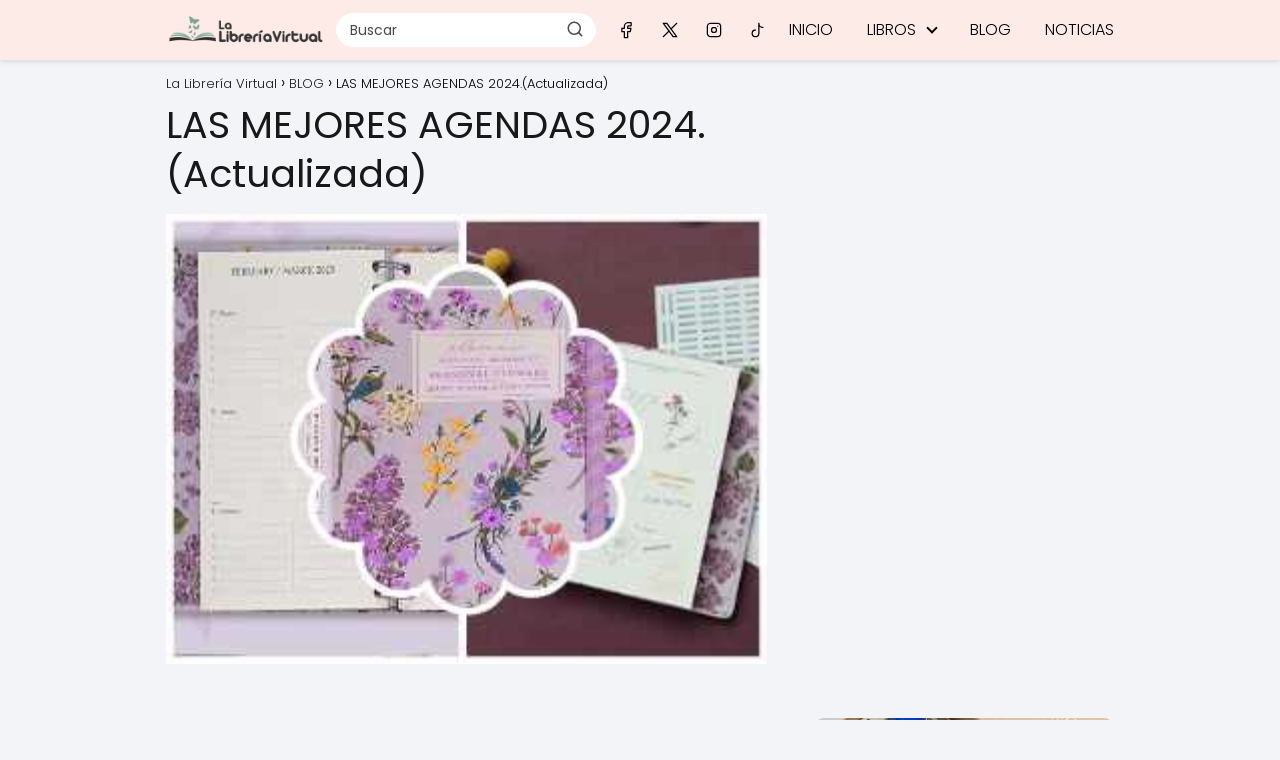

--- FILE ---
content_type: text/html; charset=UTF-8
request_url: https://lalibreriavirtual.com/las-mejores-agendas-2023/
body_size: 21444
content:
<!DOCTYPE html>

<html lang="es" >
	
<head>
	
<meta charset="UTF-8">
<meta name="viewport" content="width=device-width, initial-scale=1.0, maximum-scale=2.0">
<meta name='robots' content='index, follow, max-image-preview:large, max-snippet:-1, max-video-preview:-1' />
	<style>img:is([sizes="auto" i], [sizes^="auto," i]) { contain-intrinsic-size: 3000px 1500px }</style>
	<link rel="dns-prefetch" href="https://www.googletagmanager.com">
<link rel="preconnect" href="https://www.googletagmanager.com" crossorigin>
<link rel="preconnect" href="https://pagead2.googlesyndication.com" crossorigin>
<link rel="preconnect" href="https://googleads.g.doubleclick.net" crossorigin>
<link rel="preconnect" href="https://tpc.googlesyndication.com" crossorigin>
<link rel="preconnect" href="https://stats.g.doubleclick.net" crossorigin>
<link rel="preconnect" href="https://cm.g.doubleclick.net" crossorigin>
<link rel="preload" href="https://securepubads.g.doubleclick.net/tag/js/gpt.js" as="script">

	<!-- This site is optimized with the Yoast SEO plugin v26.7 - https://yoast.com/wordpress/plugins/seo/ -->
	<title>LAS MEJORES AGENDAS 2024.(Actualizada) - La Librería Virtual</title>
	<meta name="description" content="¿Estas pensando en comprarte una agenda de 2024? aquí encontraras una selección con las mejores y te ayudaremos a decidirte." />
	<link rel="canonical" href="https://lalibreriavirtual.com/las-mejores-agendas-2023/" />
	<meta property="og:locale" content="es_ES" />
	<meta property="og:type" content="article" />
	<meta property="og:title" content="LAS MEJORES AGENDAS 2024.(Actualizada) - La Librería Virtual" />
	<meta property="og:description" content="¿Estas pensando en comprarte una agenda de 2024? aquí encontraras una selección con las mejores y te ayudaremos a decidirte." />
	<meta property="og:url" content="https://lalibreriavirtual.com/las-mejores-agendas-2023/" />
	<meta property="og:site_name" content="La Librería Virtual" />
	<meta property="article:published_time" content="2023-01-28T16:30:34+00:00" />
	<meta property="article:modified_time" content="2023-12-18T09:03:24+00:00" />
	<meta property="og:image" content="https://lalibreriavirtual.com/wp-content/uploads/2023/01/AGENDAKOKONOTE2023.jpg" />
	<meta property="og:image:width" content="300" />
	<meta property="og:image:height" content="225" />
	<meta property="og:image:type" content="image/jpeg" />
	<meta name="author" content="admin" />
	<meta name="twitter:card" content="summary_large_image" />
	<meta name="twitter:label1" content="Escrito por" />
	<meta name="twitter:data1" content="admin" />
	<meta name="twitter:label2" content="Tiempo de lectura" />
	<meta name="twitter:data2" content="8 minutos" />
	<script type="application/ld+json" class="yoast-schema-graph">{"@context":"https://schema.org","@graph":[{"@type":"Article","@id":"https://lalibreriavirtual.com/las-mejores-agendas-2023/#article","isPartOf":{"@id":"https://lalibreriavirtual.com/las-mejores-agendas-2023/"},"author":{"name":"admin","@id":"https://lalibreriavirtual.com/#/schema/person/a34df1fe85cc30277d23399e4e87d8dd"},"headline":"LAS MEJORES AGENDAS 2024.(Actualizada)","datePublished":"2023-01-28T16:30:34+00:00","dateModified":"2023-12-18T09:03:24+00:00","mainEntityOfPage":{"@id":"https://lalibreriavirtual.com/las-mejores-agendas-2023/"},"wordCount":1342,"publisher":{"@id":"https://lalibreriavirtual.com/#organization"},"image":{"@id":"https://lalibreriavirtual.com/las-mejores-agendas-2023/#primaryimage"},"thumbnailUrl":"https://lalibreriavirtual.com/wp-content/uploads/2023/01/AGENDAKOKONOTE2023.jpg","keywords":["agendas","papeleria"],"articleSection":["BLOG"],"inLanguage":"es"},{"@type":"WebPage","@id":"https://lalibreriavirtual.com/las-mejores-agendas-2023/","url":"https://lalibreriavirtual.com/las-mejores-agendas-2023/","name":"LAS MEJORES AGENDAS 2024.(Actualizada) - La Librería Virtual","isPartOf":{"@id":"https://lalibreriavirtual.com/#website"},"primaryImageOfPage":{"@id":"https://lalibreriavirtual.com/las-mejores-agendas-2023/#primaryimage"},"image":{"@id":"https://lalibreriavirtual.com/las-mejores-agendas-2023/#primaryimage"},"thumbnailUrl":"https://lalibreriavirtual.com/wp-content/uploads/2023/01/AGENDAKOKONOTE2023.jpg","datePublished":"2023-01-28T16:30:34+00:00","dateModified":"2023-12-18T09:03:24+00:00","description":"¿Estas pensando en comprarte una agenda de 2024? aquí encontraras una selección con las mejores y te ayudaremos a decidirte.","inLanguage":"es","potentialAction":[{"@type":"ReadAction","target":["https://lalibreriavirtual.com/las-mejores-agendas-2023/"]}]},{"@type":"ImageObject","inLanguage":"es","@id":"https://lalibreriavirtual.com/las-mejores-agendas-2023/#primaryimage","url":"https://lalibreriavirtual.com/wp-content/uploads/2023/01/AGENDAKOKONOTE2023.jpg","contentUrl":"https://lalibreriavirtual.com/wp-content/uploads/2023/01/AGENDAKOKONOTE2023.jpg","width":300,"height":225,"caption":"agenda kokonote 2023"},{"@type":"WebSite","@id":"https://lalibreriavirtual.com/#website","url":"https://lalibreriavirtual.com/","name":"lalibreriavirtual.com/","description":"web de apasionados a la lectura","publisher":{"@id":"https://lalibreriavirtual.com/#organization"},"potentialAction":[{"@type":"SearchAction","target":{"@type":"EntryPoint","urlTemplate":"https://lalibreriavirtual.com/?s={search_term_string}"},"query-input":{"@type":"PropertyValueSpecification","valueRequired":true,"valueName":"search_term_string"}}],"inLanguage":"es"},{"@type":"Organization","@id":"https://lalibreriavirtual.com/#organization","name":"LaLibreriavirtual.","url":"https://lalibreriavirtual.com/","logo":{"@type":"ImageObject","inLanguage":"es","@id":"https://lalibreriavirtual.com/#/schema/logo/image/","url":"https://lalibreriavirtual.com/wp-content/uploads/2023/01/lalibreriavirtual-logo.jpg","contentUrl":"https://lalibreriavirtual.com/wp-content/uploads/2023/01/lalibreriavirtual-logo.jpg","width":2000,"height":500,"caption":"LaLibreriavirtual."},"image":{"@id":"https://lalibreriavirtual.com/#/schema/logo/image/"}},{"@type":"Person","@id":"https://lalibreriavirtual.com/#/schema/person/a34df1fe85cc30277d23399e4e87d8dd","name":"admin","sameAs":["https://lalibreriavirtual.com"],"url":"https://lalibreriavirtual.com/author/lalibreriavirtual/"}]}</script>
	<!-- / Yoast SEO plugin. -->


<link rel="alternate" type="application/rss+xml" title="La Librería Virtual &raquo; Feed" href="https://lalibreriavirtual.com/feed/" />
<link rel="alternate" type="application/rss+xml" title="La Librería Virtual &raquo; Feed de los comentarios" href="https://lalibreriavirtual.com/comments/feed/" />
<link rel='stylesheet' id='argpd-cookies-eu-banner-css' href='https://lalibreriavirtual.com/wp-content/plugins/adapta-rgpd/assets/css/cookies-banner-classic.css?ver=1.3.9' type='text/css' media='all' />
<link rel='stylesheet' id='wp-block-library-css' href='https://lalibreriavirtual.com/wp-includes/css/dist/block-library/style.min.css?ver=6.8.3' type='text/css' media='all' />
<style id='classic-theme-styles-inline-css' type='text/css'>
/*! This file is auto-generated */
.wp-block-button__link{color:#fff;background-color:#32373c;border-radius:9999px;box-shadow:none;text-decoration:none;padding:calc(.667em + 2px) calc(1.333em + 2px);font-size:1.125em}.wp-block-file__button{background:#32373c;color:#fff;text-decoration:none}
</style>
<style id='global-styles-inline-css' type='text/css'>
:root{--wp--preset--aspect-ratio--square: 1;--wp--preset--aspect-ratio--4-3: 4/3;--wp--preset--aspect-ratio--3-4: 3/4;--wp--preset--aspect-ratio--3-2: 3/2;--wp--preset--aspect-ratio--2-3: 2/3;--wp--preset--aspect-ratio--16-9: 16/9;--wp--preset--aspect-ratio--9-16: 9/16;--wp--preset--color--black: #000000;--wp--preset--color--cyan-bluish-gray: #abb8c3;--wp--preset--color--white: #ffffff;--wp--preset--color--pale-pink: #f78da7;--wp--preset--color--vivid-red: #cf2e2e;--wp--preset--color--luminous-vivid-orange: #ff6900;--wp--preset--color--luminous-vivid-amber: #fcb900;--wp--preset--color--light-green-cyan: #7bdcb5;--wp--preset--color--vivid-green-cyan: #00d084;--wp--preset--color--pale-cyan-blue: #8ed1fc;--wp--preset--color--vivid-cyan-blue: #0693e3;--wp--preset--color--vivid-purple: #9b51e0;--wp--preset--gradient--vivid-cyan-blue-to-vivid-purple: linear-gradient(135deg,rgba(6,147,227,1) 0%,rgb(155,81,224) 100%);--wp--preset--gradient--light-green-cyan-to-vivid-green-cyan: linear-gradient(135deg,rgb(122,220,180) 0%,rgb(0,208,130) 100%);--wp--preset--gradient--luminous-vivid-amber-to-luminous-vivid-orange: linear-gradient(135deg,rgba(252,185,0,1) 0%,rgba(255,105,0,1) 100%);--wp--preset--gradient--luminous-vivid-orange-to-vivid-red: linear-gradient(135deg,rgba(255,105,0,1) 0%,rgb(207,46,46) 100%);--wp--preset--gradient--very-light-gray-to-cyan-bluish-gray: linear-gradient(135deg,rgb(238,238,238) 0%,rgb(169,184,195) 100%);--wp--preset--gradient--cool-to-warm-spectrum: linear-gradient(135deg,rgb(74,234,220) 0%,rgb(151,120,209) 20%,rgb(207,42,186) 40%,rgb(238,44,130) 60%,rgb(251,105,98) 80%,rgb(254,248,76) 100%);--wp--preset--gradient--blush-light-purple: linear-gradient(135deg,rgb(255,206,236) 0%,rgb(152,150,240) 100%);--wp--preset--gradient--blush-bordeaux: linear-gradient(135deg,rgb(254,205,165) 0%,rgb(254,45,45) 50%,rgb(107,0,62) 100%);--wp--preset--gradient--luminous-dusk: linear-gradient(135deg,rgb(255,203,112) 0%,rgb(199,81,192) 50%,rgb(65,88,208) 100%);--wp--preset--gradient--pale-ocean: linear-gradient(135deg,rgb(255,245,203) 0%,rgb(182,227,212) 50%,rgb(51,167,181) 100%);--wp--preset--gradient--electric-grass: linear-gradient(135deg,rgb(202,248,128) 0%,rgb(113,206,126) 100%);--wp--preset--gradient--midnight: linear-gradient(135deg,rgb(2,3,129) 0%,rgb(40,116,252) 100%);--wp--preset--font-size--small: 13px;--wp--preset--font-size--medium: 20px;--wp--preset--font-size--large: 36px;--wp--preset--font-size--x-large: 42px;--wp--preset--spacing--20: 0.44rem;--wp--preset--spacing--30: 0.67rem;--wp--preset--spacing--40: 1rem;--wp--preset--spacing--50: 1.5rem;--wp--preset--spacing--60: 2.25rem;--wp--preset--spacing--70: 3.38rem;--wp--preset--spacing--80: 5.06rem;--wp--preset--shadow--natural: 6px 6px 9px rgba(0, 0, 0, 0.2);--wp--preset--shadow--deep: 12px 12px 50px rgba(0, 0, 0, 0.4);--wp--preset--shadow--sharp: 6px 6px 0px rgba(0, 0, 0, 0.2);--wp--preset--shadow--outlined: 6px 6px 0px -3px rgba(255, 255, 255, 1), 6px 6px rgba(0, 0, 0, 1);--wp--preset--shadow--crisp: 6px 6px 0px rgba(0, 0, 0, 1);}:where(.is-layout-flex){gap: 0.5em;}:where(.is-layout-grid){gap: 0.5em;}body .is-layout-flex{display: flex;}.is-layout-flex{flex-wrap: wrap;align-items: center;}.is-layout-flex > :is(*, div){margin: 0;}body .is-layout-grid{display: grid;}.is-layout-grid > :is(*, div){margin: 0;}:where(.wp-block-columns.is-layout-flex){gap: 2em;}:where(.wp-block-columns.is-layout-grid){gap: 2em;}:where(.wp-block-post-template.is-layout-flex){gap: 1.25em;}:where(.wp-block-post-template.is-layout-grid){gap: 1.25em;}.has-black-color{color: var(--wp--preset--color--black) !important;}.has-cyan-bluish-gray-color{color: var(--wp--preset--color--cyan-bluish-gray) !important;}.has-white-color{color: var(--wp--preset--color--white) !important;}.has-pale-pink-color{color: var(--wp--preset--color--pale-pink) !important;}.has-vivid-red-color{color: var(--wp--preset--color--vivid-red) !important;}.has-luminous-vivid-orange-color{color: var(--wp--preset--color--luminous-vivid-orange) !important;}.has-luminous-vivid-amber-color{color: var(--wp--preset--color--luminous-vivid-amber) !important;}.has-light-green-cyan-color{color: var(--wp--preset--color--light-green-cyan) !important;}.has-vivid-green-cyan-color{color: var(--wp--preset--color--vivid-green-cyan) !important;}.has-pale-cyan-blue-color{color: var(--wp--preset--color--pale-cyan-blue) !important;}.has-vivid-cyan-blue-color{color: var(--wp--preset--color--vivid-cyan-blue) !important;}.has-vivid-purple-color{color: var(--wp--preset--color--vivid-purple) !important;}.has-black-background-color{background-color: var(--wp--preset--color--black) !important;}.has-cyan-bluish-gray-background-color{background-color: var(--wp--preset--color--cyan-bluish-gray) !important;}.has-white-background-color{background-color: var(--wp--preset--color--white) !important;}.has-pale-pink-background-color{background-color: var(--wp--preset--color--pale-pink) !important;}.has-vivid-red-background-color{background-color: var(--wp--preset--color--vivid-red) !important;}.has-luminous-vivid-orange-background-color{background-color: var(--wp--preset--color--luminous-vivid-orange) !important;}.has-luminous-vivid-amber-background-color{background-color: var(--wp--preset--color--luminous-vivid-amber) !important;}.has-light-green-cyan-background-color{background-color: var(--wp--preset--color--light-green-cyan) !important;}.has-vivid-green-cyan-background-color{background-color: var(--wp--preset--color--vivid-green-cyan) !important;}.has-pale-cyan-blue-background-color{background-color: var(--wp--preset--color--pale-cyan-blue) !important;}.has-vivid-cyan-blue-background-color{background-color: var(--wp--preset--color--vivid-cyan-blue) !important;}.has-vivid-purple-background-color{background-color: var(--wp--preset--color--vivid-purple) !important;}.has-black-border-color{border-color: var(--wp--preset--color--black) !important;}.has-cyan-bluish-gray-border-color{border-color: var(--wp--preset--color--cyan-bluish-gray) !important;}.has-white-border-color{border-color: var(--wp--preset--color--white) !important;}.has-pale-pink-border-color{border-color: var(--wp--preset--color--pale-pink) !important;}.has-vivid-red-border-color{border-color: var(--wp--preset--color--vivid-red) !important;}.has-luminous-vivid-orange-border-color{border-color: var(--wp--preset--color--luminous-vivid-orange) !important;}.has-luminous-vivid-amber-border-color{border-color: var(--wp--preset--color--luminous-vivid-amber) !important;}.has-light-green-cyan-border-color{border-color: var(--wp--preset--color--light-green-cyan) !important;}.has-vivid-green-cyan-border-color{border-color: var(--wp--preset--color--vivid-green-cyan) !important;}.has-pale-cyan-blue-border-color{border-color: var(--wp--preset--color--pale-cyan-blue) !important;}.has-vivid-cyan-blue-border-color{border-color: var(--wp--preset--color--vivid-cyan-blue) !important;}.has-vivid-purple-border-color{border-color: var(--wp--preset--color--vivid-purple) !important;}.has-vivid-cyan-blue-to-vivid-purple-gradient-background{background: var(--wp--preset--gradient--vivid-cyan-blue-to-vivid-purple) !important;}.has-light-green-cyan-to-vivid-green-cyan-gradient-background{background: var(--wp--preset--gradient--light-green-cyan-to-vivid-green-cyan) !important;}.has-luminous-vivid-amber-to-luminous-vivid-orange-gradient-background{background: var(--wp--preset--gradient--luminous-vivid-amber-to-luminous-vivid-orange) !important;}.has-luminous-vivid-orange-to-vivid-red-gradient-background{background: var(--wp--preset--gradient--luminous-vivid-orange-to-vivid-red) !important;}.has-very-light-gray-to-cyan-bluish-gray-gradient-background{background: var(--wp--preset--gradient--very-light-gray-to-cyan-bluish-gray) !important;}.has-cool-to-warm-spectrum-gradient-background{background: var(--wp--preset--gradient--cool-to-warm-spectrum) !important;}.has-blush-light-purple-gradient-background{background: var(--wp--preset--gradient--blush-light-purple) !important;}.has-blush-bordeaux-gradient-background{background: var(--wp--preset--gradient--blush-bordeaux) !important;}.has-luminous-dusk-gradient-background{background: var(--wp--preset--gradient--luminous-dusk) !important;}.has-pale-ocean-gradient-background{background: var(--wp--preset--gradient--pale-ocean) !important;}.has-electric-grass-gradient-background{background: var(--wp--preset--gradient--electric-grass) !important;}.has-midnight-gradient-background{background: var(--wp--preset--gradient--midnight) !important;}.has-small-font-size{font-size: var(--wp--preset--font-size--small) !important;}.has-medium-font-size{font-size: var(--wp--preset--font-size--medium) !important;}.has-large-font-size{font-size: var(--wp--preset--font-size--large) !important;}.has-x-large-font-size{font-size: var(--wp--preset--font-size--x-large) !important;}
:where(.wp-block-post-template.is-layout-flex){gap: 1.25em;}:where(.wp-block-post-template.is-layout-grid){gap: 1.25em;}
:where(.wp-block-columns.is-layout-flex){gap: 2em;}:where(.wp-block-columns.is-layout-grid){gap: 2em;}
:root :where(.wp-block-pullquote){font-size: 1.5em;line-height: 1.6;}
</style>
<link rel='stylesheet' id='taqyeem-style-css' href='https://lalibreriavirtual.com/wp-content/plugins/taqyeem/style.css?ver=6.8.3' type='text/css' media='all' />
<link rel='stylesheet' id='asap-style-css' href='https://lalibreriavirtual.com/wp-content/themes/asap/assets/css/main.min.css?ver=04280925' type='text/css' media='all' />
<style id='asap-style-inline-css' type='text/css'>
body {font-family: 'Poppins', sans-serif !important;background: #F3F4F8;font-weight: 300 !important;}h1,h2,h3,h4,h5,h6 {font-family: 'Poppins', sans-serif !important;font-weight: 400;line-height: 1.3;}h1 {color:#181818}h2,h5,h6{color:#181818}h3{color:#181818}h4{color:#181818}.home-categories .article-loop:hover h3,.home-categories .article-loop:hover p {color:#181818 !important;}.grid-container .grid-item h2 {font-family: 'Poppins', sans-serif !important;font-weight: 700;font-size: 25px !important;line-height: 1.3;}.design-3 .grid-container .grid-item h2,.design-3 .grid-container .grid-item h2 {font-size: 25px !important;}.home-categories h2 {font-family: 'Poppins', sans-serif !important;font-weight: 700;font-size: calc(25px - 4px) !important;line-height: 1.3;}.home-categories .featured-post h3 {font-family: 'Poppins', sans-serif !important;font-weight: 700 !important;font-size: 25px !important;line-height: 1.3;}.home-categories .article-loop h3,.home-categories .regular-post h3 {font-family: 'Poppins', sans-serif !important;font-weight: 300 !important;}.home-categories .regular-post h3 {font-size: calc(18px - 1px) !important;}.home-categories .article-loop h3,.design-3 .home-categories .regular-post h3 {font-size: 18px !important;}.article-loop p,.article-loop h2,.article-loop h3,.article-loop h4,.article-loop span.entry-title, .related-posts p,.last-post-sidebar p,.woocommerce-loop-product__title {font-family: 'Poppins', sans-serif !important;font-size: 18px !important;font-weight: 300 !important;}.article-loop-featured p,.article-loop-featured h2,.article-loop-featured h3 {font-family: 'Poppins', sans-serif !important;font-size: 18px !important;font-weight: bold !important;}.article-loop .show-extract p,.article-loop .show-extract span {font-family: 'Poppins', sans-serif !important;font-weight: 300 !important;}.home-categories .content-area .show-extract p {font-size: calc(18px - 2px) !important;}a {color: #7fb09e;}.the-content .post-index span,.des-category .post-index span {font-size:18px;}.the-content .post-index li,.the-content .post-index a,.des-category .post-index li,.des-category .post-index a,.comment-respond > p > span > a,.asap-pros-cons-title span,.asap-pros-cons ul li span,.woocommerce #reviews #comments ol.commentlist li .comment-text p,.woocommerce #review_form #respond p,.woocommerce .comment-reply-title,.woocommerce form .form-row label, .woocommerce-page form .form-row label {font-size: calc(18px - 2px);}.content-tags a,.tagcloud a {border:1px solid #7fb09e;}.content-tags a:hover,.tagcloud a:hover {color: #7fb09e99;}p,.the-content ul li,.the-content ol li,.content-wc ul li.content-wc ol li {color: #181818;font-size: 18px;line-height: 1.6;}.comment-author cite,.primary-sidebar ul li a,.woocommerce ul.products li.product .price,span.asap-author,.content-cluster .show-extract span,.home-categories h2 a {color: #181818;}.comment-body p,#commentform input,#commentform textarea{font-size: calc(18px - 2px);}.social-title,.primary-sidebar ul li a {font-size: calc(18px - 3px);}.breadcrumb a,.breadcrumb span,.woocommerce .woocommerce-breadcrumb {font-size: calc(18px - 5px);}.content-footer p,.content-footer li,.content-footer .widget-bottom-area,.search-header input:not([type=submit]):not([type=radio]):not([type=checkbox]):not([type=file]) {font-size: calc(18px - 4px) !important;}.search-header input:not([type=submit]):not([type=radio]):not([type=checkbox]):not([type=file]) {border:1px solid #00000026 !important;}h1 {font-size: 38px;}.archive .content-loop h1 {font-size: calc(38px - 2px);}.asap-hero h1 {font-size: 32px;}h2 {font-size: 32px;}h3 {font-size: 28px;}h4 {font-size: 23px;}.site-header,#cookiesbox {background: #fcebe6;}.site-header-wc a span.count-number {border:1px solid #000000;}.content-footer {background: #fcebe6;}.comment-respond > p,.area-comentarios ol > p,.error404 .content-loop p + p,.search .content-loop .search-home + p {border-bottom:1px solid #7fb09e}.home-categories h2:after,.toc-rapida__item.is-active::before {background: #7fb09e}.pagination a,.nav-links a,.woocommerce #respond input#submit,.woocommerce a.button, .woocommerce button.button,.woocommerce input.button,.woocommerce #respond input#submit.alt,.woocommerce a.button.alt,.woocommerce button.button.alt,.woocommerce input.button.alt,.wpcf7-form input.wpcf7-submit,.woocommerce-pagination .page-numbers a,.woocommerce-pagination .page-numbers span {background: #7fb09e;color: #000000 !important;}.woocommerce div.product .woocommerce-tabs ul.tabs li.active {border-bottom: 2px solid #7fb09e;}.pagination a:hover,.nav-links a:hover,.woocommerce-pagination .page-numbers a:hover,.woocommerce-pagination .page-numbers span:hover {background: #7fb09eB3;}.woocommerce-pagination .page-numbers .current {background: #F3F4F8;color: #181818 !important;}.article-loop a span.entry-title{color:#181818 !important;}.article-loop a:hover p,.article-loop a:hover h2,.article-loop a:hover h3,.article-loop a:hover span.entry-title,.home-categories-h2 h2 a:hover {color: #7fb09e !important;}.article-loop.custom-links a:hover span.entry-title,.asap-loop-horizontal .article-loop a:hover span.entry-title {color: #181818 !important;}#commentform input,#commentform textarea {border: 2px solid #7fb09e;font-weight: 300 !important;}.content-loop,.content-loop-design {max-width: 980px;}.site-header-content,.site-header-content-top {max-width: 980px;}.content-footer {max-width: calc(980px - 32px); }.content-footer-social {background: #fcebe61A;}.content-single {max-width: 980px;}.content-page {max-width: 980px;}.content-wc {max-width: 980px;}.reply a,.go-top {background: #7fb09e;color: #000000;}.reply a {border: 2px solid #7fb09e;}#commentform input[type=submit] {background: #7fb09e;color: #000000;}.site-header a,header,header label,.site-name h1 {color: #000000;}.content-footer a,.content-footer p,.content-footer .widget-area,.content-footer .widget-content-footer-bottom {color: #dd8d13;}header .line {background: #000000;}.site-logo img {max-width: 160px;width:100%;}.content-footer .logo-footer img {max-width: 160px;}.search-header {margin-left: 0px;}.primary-sidebar {width:300px;}p.sidebar-title {font-size:calc(18px + 1px);}.comment-respond > p,.area-comentarios ol > p,.asap-subtitle,.asap-subtitle p {font-size:calc(18px + 2px);}.popular-post-sidebar ol a {color:#181818;font-size:calc(18px - 2px);}.popular-post-sidebar ol li:before,.primary-sidebar div ul li:before {border-color: #7fb09e;}.search-form input[type=submit] {background:#fcebe6;}.search-form {border:2px solid #7fb09e;}.sidebar-title:after {background:#7fb09e;}.single-nav .nav-prev a:before, .single-nav .nav-next a:before {border-color:#7fb09e;}.single-nav a {color:#181818;font-size:calc(18px - 3px);}.the-content .post-index {border-top:2px solid #7fb09e;}.the-content .post-index #show-table {color:#7fb09e;font-size: calc(18px - 3px);font-weight: 300;}.the-content .post-index .btn-show {font-size: calc(18px - 3px) !important;}.search-header form {width:260px;}.site-header .site-header-wc svg {stroke:#000000;}.item-featured {color:#FFFFFF;background:#e88330;}.item-new {color:#FFFFFF;background:#e83030;}.asap-style1.asap-popular ol li:before {border:1px solid #181818;}.asap-style2.asap-popular ol li:before {border:2px solid #7fb09e;}.category-filters a.checked .checkbox {background-color: #7fb09e; border-color: #7fb09e;background-image: url('data:image/svg+xml;charset=UTF-8,<svg viewBox="0 0 16 16" fill="%23000000" xmlns="http://www.w3.org/2000/svg"><path d="M5.5 11.793l-3.646-3.647.708-.707L5.5 10.379l6.646-6.647.708.707-7.354 7.354z"/></svg>');}.category-filters a:hover .checkbox {border-color: #7fb09e;}.design-2 .content-area.latest-post-container,.design-3 .regular-posts {grid-template-columns: repeat(4, 1fr);}.checkbox .check-table svg {stroke:#7fb09e;}.content-area .article-loop-featured:nth-child(15),.content-cluster .article-loop-featured:nth-child(15){margin-bottom:3rem;}.article-content,#commentform input, #commentform textarea,.reply a,.woocommerce #respond input#submit, .woocommerce #respond input#submit.alt,.woocommerce-address-fields__field-wrapper input,.woocommerce-EditAccountForm input,.wpcf7-form input,.wpcf7-form textarea,.wpcf7-form input.wpcf7-submit,.grid-container .grid-item,.design-1 .featured-post-img,.design-1 .regular-post-img,.design-1 .lastest-post-img,.design-2 .featured-post-img,.design-2 .regular-post-img,.design-2 .lastest-post-img,.design-2 .grid-item,.design-2 .grid-item .grid-image-container,.design-2 .regular-post,.home.design-2.asap-box-design .article-loop,.design-3 .featured-post-img,.design-3 .regular-post-img,.design-3 .lastest-post-img {border-radius: 10px !important;}.pagination a, .pagination span, .nav-links a {border-radius:50%;min-width:2.5rem;}.reply a {padding:6px 8px !important;}.asap-icon,.asap-icon-single {border-radius:50%;}.asap-icon{margin-right:1px;padding:.6rem !important;}.content-footer-social {border-top-left-radius:10px;border-top-right-radius:10px;}.item-featured,.item-new,.average-rating-loop {border-radius:2px;}.content-item-category > span {border-top-left-radius: 3px;border-top-right-radius: 3px;}.woocommerce span.onsale,.woocommerce a.button,.woocommerce button.button, .woocommerce input.button, .woocommerce a.button.alt, .woocommerce button.button.alt, .woocommerce input.button.alt,.product-gallery-summary .quantity input,#add_payment_method table.cart input,.woocommerce-cart table.cart input, .woocommerce-checkout table.cart input,.woocommerce div.product form.cart .variations select {border-radius:2rem !important;}.search-home input {border-radius:2rem !important;padding: 0.875rem 1.25rem !important;}.search-home button.s-btn {margin-right:1.25rem !important;}#cookiesbox p,#cookiesbox a {color: #000000;}#cookiesbox button {background: #000000;color:#fcebe6;}@media (max-width: 1050px) and (min-width:481px) {.article-loop-featured .article-image-featured {border-radius: 10px !important;}}@media (min-width:1050px) { #autocomplete-results {border-radius:3px;}ul.sub-menu,ul.sub-menu li {border-radius:10px;}.search-header input {border-radius:2rem !important;padding: 0 3 0 .85rem !important;}.search-header button.s-btn {width:2.65rem !important;}.site-header .asap-icon svg { stroke: #000000 !important;}.home .content-loop {padding-top: 1.75rem;}.article-loop-featured:first-child .article-image-featured {border-top-left-radius:10px !important;}.article-loop-featured:nth-child(13) .article-image-featured {border-bottom-left-radius:10px !important;}.article-loop-featured:nth-child(3) .article-image-featured {border-top-right-radius:10px !important;}.article-loop-featured:nth-child(15) .article-image-featured {border-bottom-right-radius:10px !important;}.primary-sidebar .article-image-featured {border-radius:10px !important;}}.article-content {height:196px;}.content-thin .content-cluster .article-content {height:160px !important;}.last-post-sidebar .article-content {height: 140px;margin-bottom: 8px}.related-posts .article-content {height: 120px;}.asap-box-design .related-posts .article-content {min-height:120px !important;}.asap-box-design .content-thin .content-cluster .article-content {heigth:160px !important;min-height:160px !important;}@media (max-width:1050px) { .last-post-sidebar .article-content,.related-posts .article-content {height: 150px !important}}@media (max-width: 480px) {.article-content {height: 180px}}@media (min-width:480px){.asap-box-design .article-content:not(.asap-box-design .last-post-sidebar .article-content) {min-height:196px;}.asap-loop-horizontal .content-thin .asap-columns-1 .content-cluster .article-image,.asap-loop-horizontal .content-thin .asap-columns-1 .content-cluster .article-content {height:100% !important;}.asap-loop-horizontal .asap-columns-1 .article-image:not(.asap-loop-horizontal .last-post-sidebar .asap-columns-1 .article-image), .asap-loop-horizontal .asap-columns-1 .article-content:not(.asap-loop-horizontal .last-post-sidebar .asap-columns-1 .article-content) {height:100% !important;}.asap-loop-horizontal .asap-columns-2 .article-image,.asap-loop-horizontal .asap-columns-2 .article-content,.asap-loop-horizontal .content-thin .asap-columns-2 .content-cluster .article-image,.asap-loop-horizontal .content-thin .asap-columns-2 .content-cluster .article-content {min-height:140px !important;height:100% !important;}.asap-loop-horizontal .asap-columns-3 .article-image,.asap-loop-horizontal .asap-columns-3 .article-content,.asap-loop-horizontal .content-thin .asap-columns-3 .content-cluster .article-image,.asap-loop-horizontal .content-thin .asap-columns-3 .content-cluster .article-content {min-height:120px !important;height:100% !important;}.asap-loop-horizontal .asap-columns-4 .article-image,.asap-loop-horizontal .asap-columns-4 .article-content,.asap-loop-horizontal .content-thin .asap-columns-4 .content-cluster .article-image,.asap-loop-horizontal .content-thin .asap-columns-4.content-cluster .article-content {min-height:100px !important;height:100% !important;}.asap-loop-horizontal .asap-columns-5 .article-image,.asap-loop-horizontal .asap-columns-5 .article-content,.asap-loop-horizontal .content-thin .asap-columns-5 .content-cluster .article-image,.asap-loop-horizontal .content-thin .asap-columns-5 .content-cluster .article-content {min-height:90px !important;height:100% !important;}}.article-loop .article-image,.article-loop a p,.article-loop img,.article-image-featured,input,textarea,a { transition:all .2s; }.article-loop:hover .article-image,.article-loop:hover img{transform:scale(1.05) }@media(max-width:1050px) {.the-content .post-index {position:sticky;margin-top: 0 !important;box-shadow: 0 10px 30px rgba(0, 0, 0, 0.15);z-index:9;}.asap-box-design .the-content .post-index.width100vw {box-shadow: 0 10px 30px rgba(0, 0, 0, 0.15) !important;}.the-content .post-index li{margin-left:2px !important;}#index-table{display:none;}.check-table svg {transform: rotateX(180deg);}.asap-content-box {overflow:visible !important;}.asap-box-design .post-thumbnail {margin:1rem 0 !important;border-top-right-radius: 0.5rem;border-top-left-radius: 0.5rem;overflow: hidden;}.asap-back {z-index:9 !important;}}@media(max-width:1050px) {.the-content .post-index {top:60px;}.the-content h2:before,.the-content h3:before,.the-content h2 span:before,.the-content h3 span:before {margin-top: -150px !important;height: 150px !important;}}@media(max-width: 480px) {h1, .archive .content-loop h1 {font-size: calc(38px - 8px);}.asap-hero h1 {font-size: calc(32px - 8px);}h2 {font-size: calc(32px - 4px);}h3 {font-size: calc(28px - 4px);}.article-loop-featured .article-image-featured {border-radius: 10px !important;}}@media(min-width:1050px) {.content-thin {width: calc(95% - 300px);}#menu>ul {font-size: calc(18px - 2px);} #menu ul .menu-item-has-children:after {border: solid #000000;border-width: 0 2px 2px 0;}}@media(max-width:1050px) {#menu ul li .sub-menu li a:hover { color:#7fb09e !important;}#menu ul>li ul>li>a{font-size: calc(18px - 2px);}} .asap-box-design .last-post-sidebar .article-content { min-height:140px;}.asap-box-design .last-post-sidebar .article-loop {margin-bottom:.85rem !important;} .asap-box-design .last-post-sidebar article:last-child { margin-bottom:2rem !important;}.the-content ul:not(#index-table) li::marker {color: #7fb09e;}.the-content ol:not(.post-index ol) > li::before {content: counter(li);counter-increment: li;left: -1.5em;top: 65%;color:#000000;background: #7fb09e;height: 1.4em;min-width: 1.22em;padding: 1px 1px 1px 2px;border-radius: 6px;border: 1px solid #7fb09e;line-height: 1.5em;font-size: 22px;text-align: center;font-weight: normal;float: left !important;margin-right: 14px;margin-top: 8px;}.the-content ol:not(.post-index ol) {counter-reset: li;list-style: none;padding: 0;margin-bottom: 2rem;text-shadow: 0 1px 0 rgb(255 255 255 / 50%);}.the-content ol:not(.post-index ol) > li {position: relative;display: block;padding: 0.5rem 0 0;margin: 0.5rem 0 1rem !important;border-radius: 10px;text-decoration: none;margin-left: 2px;}.asap-date-loop {font-size: calc(18px - 5px) !important;text-align:center;}.the-content h2:before,.the-content h2 span:before {margin-top: -70px;height: 70px; }.content-footer {padding:0;}.content-footer p {margin-bottom:0 !important;}.content-footer .widget-area,.content-footer .widget-bottom-area {margin-bottom: 0rem;padding:1rem;}.content-footer li:first-child:before {content: '';padding: 0;}.content-footer li:before {content: '|';padding: 0 7px 0 5px;color: #fff;opacity: .4;}.content-footer li {list-style-type: none;display: inline;font-size: 15px;}.content-footer .widget-title,.content-footer .widget-bottom-title {display: none;}.content-footer {background: #fcebe6;}.content-footer-social {max-width: calc(980px - 32px);} .asap-box-design .the-content .post-index { background:#F3F4F8 !important;}.asap-box-design .asap-user-comment-text {background:#F3F4F8;}.asap-box-design .asap-user-comment-text:before {border-bottom: 8px solid #F3F4F8;}@media(max-width:1050px){.content-cluster {padding: 0.5rem 0 0 !important;}}.asap-box-design .asap-show-desc .asap-box-container {flex-direction:column;justify-content:flex-start !important;align-items: flex-start !important;padding:1.5rem;}.asap-box-design .asap-show-desc .asap-box-container .show-extract span {margin-top:6px;margin-bottom:0 !important;}.asap-box-design .article-loop.asap-show-desc span.entry-title {text-align:left !important;padding:0 !important;margin-bottom: 8px !important;padding: 0 10px 0 0 !important;}.asap-box-design .asap-content-box .the-content {padding-top: 0 !important;}.asap-box-design .asap-content-box .post-thumbnail {margin-bottom: 1.5rem !important;}.search-header input {background:#FFFFFF !important;}.search-header button.s-btn,.search-header input::placeholder {color: #484848 !important;opacity:1 !important;}.search-header button.s-btn:hover {opacity:.7 !important;}.search-header input:not([type=submit]):not([type=radio]):not([type=checkbox]):not([type=file]) {border-color: #FFFFFF !important;}@media(min-width:768px) {.design-1 .grid-container .grid-item.item-2 h2,.design-1 .grid-container .grid-item.item-4 h2 {font-size: calc(25px - 8px) !important;}}@media (max-width: 768px) {.woocommerce ul.products[class*="columns-"] li.product,.woocommerce-page ul.products[class*="columns-"] li.product {width: 50% !important;}}.asap-megamenu-overlay.asap-megamenu-dropdown .asap-megamenu-container {width: 100%;padding: 0;}@media (min-width: 1050px) {.asap-megamenu-overlay.asap-megamenu-dropdown .asap-megamenu-container {max-width: calc(980px - 2rem) !important;width: calc(980px - 2rem) !important;margin: 0 auto !important;}}.asap-megamenu-overlay.asap-megamenu-dropdown .asap-megamenu-header,.asap-megamenu-overlay.asap-megamenu-dropdown .asap-megamenu-content {padding-left: 1rem;padding-right: 1rem;}
</style>
<script type="text/javascript" src="https://lalibreriavirtual.com/wp-includes/js/jquery/jquery.min.js?ver=3.7.1" id="jquery-core-js"></script>
<script type="text/javascript" src="https://lalibreriavirtual.com/wp-includes/js/jquery/jquery-migrate.min.js?ver=3.4.1" id="jquery-migrate-js"></script>
<script type="text/javascript" src="https://lalibreriavirtual.com/wp-content/plugins/adapta-rgpd/assets/js/cookies-eu-banner.js?ver=1.3.9" id="argpd-cookies-eu-banner-js"></script>
<script type="text/javascript" src="https://lalibreriavirtual.com/wp-content/plugins/taqyeem/js/tie.js?ver=6.8.3" id="taqyeem-main-js"></script>

<link rel='shortlink' href='https://lalibreriavirtual.com/?p=2020' />
<link rel="alternate" title="oEmbed (JSON)" type="application/json+oembed" href="https://lalibreriavirtual.com/wp-json/oembed/1.0/embed?url=https%3A%2F%2Flalibreriavirtual.com%2Flas-mejores-agendas-2023%2F" />
<link rel="alternate" title="oEmbed (XML)" type="text/xml+oembed" href="https://lalibreriavirtual.com/wp-json/oembed/1.0/embed?url=https%3A%2F%2Flalibreriavirtual.com%2Flas-mejores-agendas-2023%2F&#038;format=xml" />

		<style>.woocommerce-tabs .enlazatom-content {margin-top:3rem !important;} .enlazatom-show-box {background:#eaeaea !important;color:#181818 !important; box-shadow:0 2px 4px rgba(0,0,0,15%); border-radius:5px !important; padding-right:90px !important; }.enlazatom-show-box span, .enlazatom-show-plane span, .enlazatom-show-plane a, .enlazatom-a-plane a, span.enlazatom-title-box, a.enlazatom-a-plane {font-size:17px;word-break: break-word;}.enlazatom-show-plane span, span.enlazatom-title-box {font-weight: bold;}.enlazatom-show-box:hover {background:#eaeaeaB3 !important;}.enlazatom-show-box:hover div.btn{background:#7fb09eB3 !important;}.chevron::before {color:#181818 !important;}.enlazatom-show-box div.btn {background:#7fb09e !important;}.enlazatom-title-box {font-weight:bold;margin-bottom:10px !important;display: block;}.enlazatom-show-box span {padding:20px;}.enlazatom-content {margin-bottom:3rem;margin-top:1rem;}.enlazatom-content div.enlazatom-a-plane {margin:16px 0;}.enlazatom-show-box {display:flex;overflow:hidden !important;margin-bottom:22px;align-items: center;padding:0 1rem 0 0;line-height:1.4;}.enlazatom-show-plane {margin-top: 22px;margin-bottom: 22px;}.enlazatom-show-plane div {display: inline !important;}.enlazatom-show-box:hover {text-decoration:none;}.enlazatom-show-box img {max-width:100px;border:none !important;margin-right:5px;}.enlazatom-show-box {position:relative;text-decoration:none !important;}.enlazatom-show-box div.btn {border: none;font-weight: 700;width: 80px;height: 100%;min-height:60px;position: absolute;right: 0;top: 0;text-align:center;display: flex;align-items: center;justify-content: center;}.chevron::before {border-style: solid;border-width: 0.25em 0.25em 0 0;content: '';display: inline-block;height: 0.45em;position: relative;transform: rotate(-45deg);width: 0.45em;margin-left:-2px;}.chevron.right:before {left: 0;transform: rotate(45deg);}@media (max-width:768px) {.enlazatom-disable-image-mobile img, .enlazatom-disable-cta-mobile .btn{display:none !important;}.enlazatom-show-box.enlazatom-disable-cta-mobile {padding-right: 20px !important;}}</style>

		<script type='text/javascript'>
/* <![CDATA[ */
var taqyeem = {"ajaxurl":"https://lalibreriavirtual.com/wp-admin/admin-ajax.php" , "your_rating":"Your Rating:"};
/* ]]> */
</script>

<style type="text/css" media="screen">
.review-final-score {border-color: #fcebe6;}
.review-box  {background-color:#fcebe6 ;}
#review-box h2.review-box-header , .user-rate-wrap  {background-color:#7fb19e ;}
.review-stars .review-item , .review-percentage .review-item span, .review-summary  {background-color:#000000 ;}
.review-percentage .review-item span span,.review-final-score {background-color:#7fb19e ;}
.review-summary a {
	color: #cc1ecc;	text-decoration: line-through;}
.review-summary a:hover {
	color: #f7132e;	text-decoration: line-through;}

</style>
<meta name="theme-color" content="#fcebe6"><link rel="preload" as="image" href="https://lalibreriavirtual.com/wp-content/uploads/2023/01/AGENDAKOKONOTE2023.jpg" /><style>@font-face {
            font-family: "Poppins";
            font-style: normal;
            font-weight: 300;
            src: local(""),
            url("https://lalibreriavirtual.com/wp-content/themes/asap/assets/fonts/poppins-300.woff2") format("woff2"),
            url("https://lalibreriavirtual.com/wp-content/themes/asap/assets/fonts/poppins-300.woff") format("woff");
            font-display: swap;
        } @font-face {
            font-family: "Poppins";
            font-style: normal;
            font-weight: 700;
            src: local(""),
            url("https://lalibreriavirtual.com/wp-content/themes/asap/assets/fonts/poppins-700.woff2") format("woff2"),
            url("https://lalibreriavirtual.com/wp-content/themes/asap/assets/fonts/poppins-700.woff") format("woff");
            font-display: swap;
        } @font-face {
            font-family: "Poppins";
            font-style: normal;
            font-weight: 400;
            src: local(""),
            url("https://lalibreriavirtual.com/wp-content/themes/asap/assets/fonts/poppins-400.woff2") format("woff2"),
            url("https://lalibreriavirtual.com/wp-content/themes/asap/assets/fonts/poppins-400.woff") format("woff");
            font-display: swap;
        } </style>


    <!-- Schema: Organization -->
    
        <script type="application/ld+json">
    	{"@context":"http:\/\/schema.org","@type":"Organization","name":"La Librer\u00eda Virtual","alternateName":"web de apasionados a la lectura","url":"https:\/\/lalibreriavirtual.com","logo":"https:\/\/lalibreriavirtual.com\/wp-content\/uploads\/2023\/01\/lalibreriavirtual-logo.jpg"}    </script>
    

    <!-- Schema: Article -->
                    <script type="application/ld+json">
            {"@context":"https:\/\/schema.org","@type":"Article","mainEntityOfPage":{"@type":"WebPage","@id":"https:\/\/lalibreriavirtual.com\/las-mejores-agendas-2023\/"},"headline":"LAS MEJORES AGENDAS 2024.(Actualizada)","image":{"@type":"ImageObject","url":"https:\/\/lalibreriavirtual.com\/wp-content\/uploads\/2023\/01\/AGENDAKOKONOTE2023.jpg"},"author":{"@type":"Person","name":"admin","sameAs":"https:\/\/lalibreriavirtual.com\/author\/lalibreriavirtual\/"},"publisher":{"@type":"Organization","name":"La Librer\u00eda Virtual","logo":{"@type":"ImageObject","url":"https:\/\/lalibreriavirtual.com\/wp-content\/uploads\/2023\/01\/lalibreriavirtual-logo.jpg"}},"datePublished":"2023-01-28T17:30:34+01:00","dateModified":"2023-12-18T10:03:24+01:00"}        </script>
    


    <!-- Schema: Search -->
    
            <script type="application/ld+json">
            {"@context":"https:\/\/schema.org","@type":"WebSite","url":"https:\/\/lalibreriavirtual.com","potentialAction":{"@type":"SearchAction","target":{"@type":"EntryPoint","urlTemplate":"https:\/\/lalibreriavirtual.com\/?s={s}"},"query-input":"required name=s"}}        </script>
    



    <!-- Schema: Video -->
    
	<style>
		#asap-reading-progress-bar{
			position:fixed;left:0;top:0;width:0;
			height:4px;background:#1e73be;
			z-index:9999;transition:width .15s ease-out;
		}
		#asap-reading-progress-percent{
			position:fixed;right:10px;top:4px;			font-size:12px;font-weight:600;color:#1e73be;z-index:10000;
		}
			</style>
	<!-- Google Tag Manager -->
<script>(function(w,d,s,l,i){w[l]=w[l]||[];w[l].push({'gtm.start':
new Date().getTime(),event:'gtm.js'});var f=d.getElementsByTagName(s)[0],
j=d.createElement(s),dl=l!='dataLayer'?'&l='+l:'';j.async=true;j.src=
'https://www.googletagmanager.com/gtm.js?id='+i+dl;f.parentNode.insertBefore(j,f);
})(window,document,'script','dataLayer','GTM-TPC4C8NV');</script>
<!-- End Google Tag Manager --><link rel="icon" href="https://lalibreriavirtual.com/wp-content/uploads/2023/01/cropped-icono-libreria-32x32.jpg" sizes="32x32" />
<link rel="icon" href="https://lalibreriavirtual.com/wp-content/uploads/2023/01/cropped-icono-libreria-192x192.jpg" sizes="192x192" />
<link rel="apple-touch-icon" href="https://lalibreriavirtual.com/wp-content/uploads/2023/01/cropped-icono-libreria-180x180.jpg" />
<meta name="msapplication-TileImage" content="https://lalibreriavirtual.com/wp-content/uploads/2023/01/cropped-icono-libreria-270x270.jpg" />
</head>
	
<body class="wp-singular single postid-2020 wp-theme-asap design-1 asap-box-design">
	
	
<div id="asap-reading-progress-bar"></div>	

	
<header class="site-header">

	<div class="site-header-content">
		
				
		
	
		<div class="site-logo"><a href="https://lalibreriavirtual.com/" class="custom-logo-link" rel="home"><img width="2000" height="500" src="https://lalibreriavirtual.com/wp-content/uploads/2023/01/lalibreriavirtual-logo.jpg" class="custom-logo" alt="logo de la librería virtual" decoding="async" fetchpriority="high" srcset="https://lalibreriavirtual.com/wp-content/uploads/2023/01/lalibreriavirtual-logo.jpg 2000w, https://lalibreriavirtual.com/wp-content/uploads/2023/01/lalibreriavirtual-logo-300x75.jpg 300w, https://lalibreriavirtual.com/wp-content/uploads/2023/01/lalibreriavirtual-logo-768x192.jpg 768w, https://lalibreriavirtual.com/wp-content/uploads/2023/01/lalibreriavirtual-logo-1024x256.jpg 1024w, https://lalibreriavirtual.com/wp-content/uploads/2023/01/lalibreriavirtual-logo-1536x384.jpg 1536w, https://lalibreriavirtual.com/wp-content/uploads/2023/01/lalibreriavirtual-logo-239x60.jpg 239w" sizes="(max-width: 2000px) 100vw, 2000px" /></a></div>

		

			
	
	<div class="search-header">
	    <form action="https://lalibreriavirtual.com/" method="get">
	        <input autocomplete="off" id="search-header" placeholder="Buscar" value="" name="s" required>
	        <button class="s-btn" type="submit" aria-label="Buscar">
	            <svg xmlns="http://www.w3.org/2000/svg" viewBox="0 0 24 24">
	                <circle cx="11" cy="11" r="8"></circle>
	                <line x1="21" y1="21" x2="16.65" y2="16.65"></line>
	            </svg>
	        </button>
	    </form>
	    <div id="autocomplete-results">
		    <ul id="results-list">
		    </ul>
		    <div id="view-all-results" style="display: none;">
		        <a href="#" id="view-all-link" class="view-all-button">Ver todos los resultados</a>
		    </div>
		</div>
	</div>

			
						
			
		
		

<div class="social-desktop">

	      
    <div>      
    <p class="sidebar-title">Síguenos</p>
    <div class="asap-content-sb">

          
    <a title="Facebook" href="https://www.facebook.com/profile.php?id=100089899458730" class="asap-icon icon-facebook" target="_blank" rel="nofollow noopener"><svg xmlns="http://www.w3.org/2000/svg" viewBox="0 0 24 24"><path stroke="none" d="M0 0h24v24H0z" fill="none"/><path d="M7 10v4h3v7h4v-7h3l1 -4h-4v-2a1 1 0 0 1 1 -1h3v-4h-3a5 5 0 0 0 -5 5v2h-3" /></svg></a>
      
          
          
    <a title="X" href="https://x.com/lalibreriav?s=11" class="asap-icon icon-twitter" target="_blank" rel="nofollow noopener"><svg xmlns="http://www.w3.org/2000/svg" viewBox="0 0 24 24" fill="none" stroke-linecap="round" stroke-linejoin="round"><path stroke="none" d="M0 0h24v24H0z" fill="none"></path><path d="M4 4l11.733 16h4.267l-11.733 -16z"></path><path d="M4 20l6.768 -6.768m2.46 -2.46l6.772 -6.772"></path></svg></a>
      
          
          
    <a title="Instagram" href="https://www.instagram.com/lalibreria_virtual/" class="asap-icon icon-instagram" target="_blank" rel="nofollow noopener"><svg xmlns="http://www.w3.org/2000/svg" viewBox="0 0 24 24"><path stroke="none" d="M0 0h24v24H0z" fill="none"/><rect x="4" y="4" width="16" height="16" rx="4" /><circle cx="12" cy="12" r="3" /><line x1="16.5" y1="7.5" x2="16.5" y2="7.501" /></svg></a>
      
          
          
    
    
          
    <a title="TikTok" href="https://www.tiktok.com/@lalibreriavirtual" class="asap-icon icon-tiktok" target="_blank" rel="nofollow noopener"><svg xmlns="http://www.w3.org/2000/svg" viewBox="0 0 24 24"><path stroke="none" d="M0 0h24v24H0z" fill="none"/><path d="M9 12a4 4 0 1 0 4 4v-12a5 5 0 0 0 5 5" /></svg></a>
      
    
    
    
    
          

    </div>
    </div>      
  
</div>


<div>
	
		
	<input type="checkbox" id="btn-menu" />
	
	<label id="nav-icon" for="btn-menu">

		<div class="circle nav-icon">

			<span class="line top"></span>
			<span class="line middle"></span>
			<span class="line bottom"></span>

		</div>
		
	</label>
	
		
	
	<nav id="menu" itemscope="itemscope" itemtype="http://schema.org/SiteNavigationElement" role="navigation"  >
		
		
		<div class="search-responsive">

			<form action="https://lalibreriavirtual.com/" method="get">
				
				<input autocomplete="off" id="search-menu" placeholder="Buscar" value="" name="s" required>
				
												
				<button class="s-btn" type="submit" aria-label="Buscar">
					<svg xmlns="http://www.w3.org/2000/svg" viewBox="0 0 24 24">
						<circle cx="11" cy="11" r="8"></circle>
						<line x1="21" y1="21" x2="16.65" y2="16.65"></line>
					</svg>
				</button>
				
			</form>	

		</div>

		
		<ul id="menu-menu-princ" class="header-menu"><li id="menu-item-2414" class="menu-item menu-item-type-post_type menu-item-object-page menu-item-home menu-item-2414"><a href="https://lalibreriavirtual.com/" itemprop="url">INICIO</a></li>
<li id="menu-item-2448" class="menu-item menu-item-type-post_type menu-item-object-page menu-item-has-children menu-item-2448"><a href="https://lalibreriavirtual.com/libros/" itemprop="url">LIBROS</a>
<ul class="sub-menu">
	<li id="menu-item-2476" class="menu-item menu-item-type-post_type menu-item-object-page menu-item-2476"><a href="https://lalibreriavirtual.com/libros-romanticos/" itemprop="url">Libros Románticos</a></li>
	<li id="menu-item-2473" class="menu-item menu-item-type-post_type menu-item-object-page menu-item-2473"><a href="https://lalibreriavirtual.com/libros-de-fantasia/" itemprop="url">Libros de Fantasía</a></li>
	<li id="menu-item-2474" class="menu-item menu-item-type-post_type menu-item-object-page menu-item-2474"><a href="https://lalibreriavirtual.com/aventuras/" itemprop="url">Libros de Aventuras</a></li>
	<li id="menu-item-2475" class="menu-item menu-item-type-post_type menu-item-object-page menu-item-2475"><a href="https://lalibreriavirtual.com/literatura-juvenil/" itemprop="url">Literatura Juvenil</a></li>
	<li id="menu-item-2472" class="menu-item menu-item-type-post_type menu-item-object-page menu-item-2472"><a href="https://lalibreriavirtual.com/kindle-unlimited/" itemprop="url">Libros de Kindle Unlimited</a></li>
</ul>
</li>
<li id="menu-item-1610" class="menu-item menu-item-type-taxonomy menu-item-object-category current-post-ancestor current-menu-parent current-post-parent menu-item-1610"><a href="https://lalibreriavirtual.com/blog/" itemprop="url">BLOG</a></li>
<li id="menu-item-2386" class="menu-item menu-item-type-post_type menu-item-object-page menu-item-2386"><a href="https://lalibreriavirtual.com/noticias/" itemprop="url">NOTICIAS</a></li>
</ul>		
				
	</nav> 
	
</div>

					
	</div>
	
</header>



<main class="content-single">
	
			
			
		
					
	<article class="content-thin">
				
		
		

	
	
		
		<div role="navigation" aria-label="Breadcrumbs" class="breadcrumb-trail breadcrumbs" itemprop="breadcrumb"><ul class="breadcrumb" itemscope itemtype="http://schema.org/BreadcrumbList"><meta name="numberOfItems" content="3" /><meta name="itemListOrder" content="Ascending" /><li itemprop="itemListElement" itemscope itemtype="http://schema.org/ListItem" class="trail-item trail-begin"><a href="https://lalibreriavirtual.com/" rel="home" itemprop="item"><span itemprop="name">La Librería Virtual</span></a><meta itemprop="position" content="1" /></li><li itemprop="itemListElement" itemscope itemtype="http://schema.org/ListItem" class="trail-item"><a href="https://lalibreriavirtual.com/blog/" itemprop="item"><span itemprop="name">BLOG</span></a><meta itemprop="position" content="2" /></li><li itemprop="itemListElement" itemscope itemtype="http://schema.org/ListItem" class="trail-item trail-end"><span itemprop="name">LAS MEJORES AGENDAS 2024.(Actualizada)</span><meta itemprop="position" content="3" /></li></ul></div>
				    <h1>LAS MEJORES AGENDAS 2024.(Actualizada)</h1>
		
			
		
		
		
					

	

	
	
	

	
	

	

		
		
		
	
	<div class="asap-content-box">
			
			
	
	<div class="post-thumbnail"><img width="300" height="225" src="https://lalibreriavirtual.com/wp-content/uploads/2023/01/AGENDAKOKONOTE2023.jpg" class="attachment-large size-large wp-post-image" alt="agenda kokonote 2023" decoding="async" /></div>

		

	
	<div class="the-content">
	
	
<div class="post-index"><span>Índice<span class="btn-show"><label class="checkbox"><input type="checkbox"/ ><span class="check-table" ><svg xmlns="http://www.w3.org/2000/svg" viewBox="0 0 24 24"><path stroke="none" d="M0 0h24v24H0z" fill="none"/><polyline points="6 15 12 9 18 15" /></svg></span></label></span></span>															<ol  id="index-table" >
					
																<li>
												<a href="#seleccion_con_las_mejores_agendas_2024" title="SELECCIÓN CON LAS MEJORES AGENDAS 2024.">SELECCIÓN CON LAS MEJORES AGENDAS 2024.</a>
																		</li>
																														<li>
												<a href="#mejores_agendas_semana_vista" title="MEJORES AGENDAS SEMANA VISTA.">MEJORES AGENDAS SEMANA VISTA.</a>
																																			<ol >
					
																<li>
												<a href="#la_vecina_rubia" title="LA VECINA RUBIA.">LA VECINA RUBIA.</a>
																		</li>
																														<li>
												<a href="#agenda_de_harry_potter" title="AGENDA DE HARRY POTTER.">AGENDA DE HARRY POTTER.</a>
																		</li>
																														<li>
												<a href="#agenda_kokonote" title="AGENDA KOKONOTE.">AGENDA KOKONOTE.</a>
																		</li>
																						</ol>
																																									</li>
																														<li>
												<a href="#mejores_agendas_dia_pagina" title="MEJORES AGENDAS DÍA PÁGINA.">MEJORES AGENDAS DÍA PÁGINA.</a>
																																			<ol >
					
																<li>
												<a href="#agenda_mr_wonderful" title="AGENDA MR WONDERFUL.">AGENDA MR WONDERFUL.</a>
																		</li>
																														<li>
												<a href="#agenda_manoa" title="AGENDA MANOA.">AGENDA MANOA.</a>
																		</li>
																														<li>
												<a href="#agenda_oxford" title="AGENDA OXFORD.">AGENDA OXFORD.</a>
																		</li>
																						</ol>
																																									</li>
																														<li>
												<a href="#mejores_agendas_de_bolsillo" title="MEJORES AGENDAS DE BOLSILLO.">MEJORES AGENDAS DE BOLSILLO.</a>
																																			<ol >
					
																<li>
												<a href="#agenda_finocam" title="AGENDA FINOCAM.">AGENDA FINOCAM.</a>
																		</li>
																														<li>
												<a href="#agenda_miquelrius" title="AGENDA MIQUELRIUS.">AGENDA MIQUELRIUS.</a>
																		</li>
																														<li>
												<a href="#agenda_moleskine" title="AGENDA MOLESKINE.">AGENDA MOLESKINE.</a>
																		</li>
																																										</li>
																						</ol>
												</div><h2 class="wp-block-heading"><span id="seleccion_con_las_mejores_agendas_2024">SELECCIÓN CON LAS MEJORES AGENDAS 2024.</span></h2><div class="ads-asap ads-asap-aligncenter"><script async src="https://pagead2.googlesyndication.com/pagead/js/adsbygoogle.js?client=ca-pub-3166428033795923"
     crossorigin="anonymous"></script>
<ins class="adsbygoogle"
     style="display:block; text-align:center;"
     data-ad-layout="in-article"
     data-ad-format="fluid"
     data-ad-client="ca-pub-3166428033795923"
     data-ad-slot="5343180220"></ins>
<script>
     (adsbygoogle = window.adsbygoogle || []).push({});
</script></div>



<p>Si eres ese tipo de persona que te gusta apuntarlo todo y llevar un control a mano de tus citas, vacaciones etc. Seguramente ya utilices una agenda, aún así, si aun no te has animado a comprarte una agenda 2023-2024 te recomiendo que veas nuestras recomendaciones de las mejores agendas anuales para el 2024.<br><strong>DÍA POR PÁGINA-SEMANA VISTA</strong><br>Lo primero que tienes que decidir es si quieres una agenda día por página o a semana vista. La diferencia suele ser el tamaño de los cuadrados por cada día. Para esta decisión básate en cuanta cantidad de tareas tendrás que escribir en cada día. Las agendas día por página suelen ser algo más gruesas que las otras.<br>Lo siguiente a decidir es el tamaño, ya que las hay tamaño a5 y las hay tamaño bolsillo para que puedas llevarlas en la mochila, bolso etc.<br>Después de tener todas estas cosas decididas, lo único que te queda es elegir una agenda que te parezca bonita a la vez que practica para tus necesidades. Si la quieres con pegatinas, post-its… etc.<br>A continuación, os enseñamos las mejores agendas para elegir este 2024.</p>



<h2 class="wp-block-heading"><span id="mejores_agendas_semana_vista">MEJORES AGENDAS SEMANA VISTA.</span></h2>



<p>Si tienes pocas cosas que apuntar o prefieres poder verlo todo de un solo vistazo este tipo de agendas es mejor para ti, ya que la semana está en dos hojas y nada más abrir la agenda lo tienes todo a la vista.<br>Suelen ser agendas un poco más finas ya que ahorran hojas comparadas con las agendas día por página.</p>



<div class="wp-block-media-text is-stacked-on-mobile is-vertically-aligned-top"><figure class="wp-block-media-text__media"><a href="https://amzn.to/3wLHRfh"><img decoding="async" width="300" height="225" loading="lazy" src="https://lalibreriavirtual.com/wp-content/uploads/2023/01/agendavecina-1.jpg" alt="" class="wp-image-2028 size-full"/></a></figure><div class="wp-block-media-text__content">
<h3 class="wp-block-heading"><span id="la_vecina_rubia">LA VECINA RUBIA.</span></h3>



<p>Lo mejor de estas agendas es que hay de todas las clases, escolares, de septiembre a junio y anuales, de enero a diciembre. Dentro de esas dos categorías puedes elegir a día por página, semana vista o tamaño bolsillo.<br>La que os traigo hoy es anual, a semana vista. Consta de 182 páginas. Son agendas muy originales y además son muy completas, con espacio para pintar, escribir cosas, pegatinas post-its y muchas cosas más.</p>
</div></div>


<div class="asap-btn-ctn-center" style="" ><a href="https://amzn.to/3RMhG3g" target="_blank" style="background: #7fb09e;color: #ffffff;padding: 10px;" class="asap-stc-btn">COMPRALA AQUÍ </a></div>



<div class="wp-block-media-text is-stacked-on-mobile"><figure class="wp-block-media-text__media"><a href="https://amzn.to/3Hu7jdV"><img decoding="async" width="300" height="225" loading="lazy" src="https://lalibreriavirtual.com/wp-content/uploads/2023/01/AGENDAPOTTER.jpg" alt="" class="wp-image-2030 size-full"/></a></figure><div class="wp-block-media-text__content">
<h3 class="wp-block-heading"><span id="agenda_de_harry_potter">AGENDA DE HARRY POTTER.</span></h3>



<p>Esta mágica agenda vuelve un año más en formato semanas para ayudarte a planificar y organizar tu día a día.<br>Una agenda que va de enero a diciembre de 2024. Tiene espacio para apuntar todas las cosas importantes de tu semana y cuenta con hojas para notas.<br>Es muy cómoda y además cuenta con marcapáginas, pegatinas y un bolsillo en su interior.<br>Si eres fan de esta saga no podrás resistirte a esta mágica agenda.</p>
</div></div>


<div class="asap-btn-ctn-center" style="" ><a href="https://amzn.to/41tlz0d" target="_blank" style="background: #7fb09e;color: #ffffff;padding: 10px;" class="asap-stc-btn">COMPRALA AQUÍ</a></div>



<div class="wp-block-media-text is-stacked-on-mobile"><figure class="wp-block-media-text__media"><a href="https://amzn.to/3wQhPr2"><img decoding="async" width="300" height="225" loading="lazy" src="https://lalibreriavirtual.com/wp-content/uploads/2023/01/AGENDAKOKONOTE2023.jpg" alt="" class="wp-image-2032 size-full"/></a></figure><div class="wp-block-media-text__content">
<h3 class="wp-block-heading"><span id="agenda_kokonote">AGENDA KOKONOTE.</span></h3>



<p>Estas agendas para el escritorio te ayudarán a organizar tu día a día. Tienes varios diseños así que podrás elegir el que mejor se adapte a ti.<br>Estas agendas son de 17 meses en vez de 12.<br>Tienen una sección para apuntar tus objetivos mensuales, cumpleaños, balance financiero y mucho más.<br>Su portada lleva un tratamiento anti-arañazos para que pueda seguir el ritmo y estar siempre como nueva.</p>
</div></div>


<div class="asap-btn-ctn-center" style="" ><a href="https://amzn.to/482x29v" target="_blank" style="background: #7fb09e;color: #ffffff;padding: 10px;" class="asap-stc-btn">COMPRALA AQUÍ</a></div>



<h2 class="wp-block-heading"><span id="mejores_agendas_dia_pagina">MEJORES AGENDAS DÍA PÁGINA.</span></h2>



<p>Este tipo de agenda suele llevar un día por cada página, dejando mucho espacio para escribir. Si tienes mucho que apuntar o de varias cosas, tipo estudio, trabajo etc. este sería el modelo ideal para ti. Ten en cuenta que los sábados y domingos suelen compartir página a no ser que especifiquen lo contrario. Suelen ser agendas un poco más pesadas comparadas con las de semana vista.</p>



<div class="wp-block-media-text is-stacked-on-mobile"><figure class="wp-block-media-text__media"><a href="https://amzn.to/3HPvZiq"><img decoding="async" width="300" height="225" loading="lazy" src="https://lalibreriavirtual.com/wp-content/uploads/2023/01/agendamrwonderful2023.jpg" alt="" class="wp-image-2037 size-full"/></a></figure><div class="wp-block-media-text__content">
<h3 class="wp-block-heading"><span id="agenda_mr_wonderful">AGENDA MR WONDERFUL.</span></h3>



<p>Esta agenda va de enero a diciembre y es a día por página. Tiene 368 páginas. Seguro que si te gusta la papelería conoces esta marca y sabes toda la variedad que tienen. Estas agendas son fieles a su estilo, muy motivadoras y por eso nos encantan. También son super bonitas y completas ya que vienen con pegatinas, sobre de cartón para tus cosas, frases motivacionales, calendarios, horarios, planificador mensual y muchas cosas más.</p>
</div></div>


<div class="asap-btn-ctn-center" style="" ><a href="https://amzn.to/4asB2C2" target="_blank" style="background: #7fb09e;color: #ffffff;padding: 10px;" class="asap-stc-btn">COMPRALA AQUÍ</a></div>



<div class="wp-block-media-text is-stacked-on-mobile"><figure class="wp-block-media-text__media"><a href="https://amzn.to/3Yilx8M"><img decoding="async" width="300" height="225" loading="lazy" src="https://lalibreriavirtual.com/wp-content/uploads/2023/01/agendatakenote2023.jpg" alt="" class="wp-image-2039 size-full"/></a></figure><div class="wp-block-media-text__content">
<h3 class="wp-block-heading"><span id="agenda_manoa">AGENDA MANOA.</span></h3>



<p>Perfectas para organizar tu día ya que en el interior a parte de ser día vista cuentan con las horas desde las 8:00 hasta las 20:00 horas para que puedas planificar cada detalle.<br>Cada mes incluye una frase especial de un país diferente.<br>Tiene pegatinas, bolsillo para guardar documentos, balance de ingresos y gastos etc.<br>Tienes un montón de diseños diferentes donde elegir el que más te guste.</p>
</div></div>


<div class="asap-btn-ctn-center" style="" ><a href="https://amzn.to/3tnZRya" target="_blank" style="background: #7fb09e;color: #ffffff;padding: 10px;" class="asap-stc-btn">COMPRALA AQUÍ</a></div>



<div class="wp-block-media-text is-stacked-on-mobile"><figure class="wp-block-media-text__media"><a href="https://amzn.to/3RocKQq"><img decoding="async" width="300" height="225" loading="lazy" src="https://lalibreriavirtual.com/wp-content/uploads/2023/01/agendaoxford2023.jpg" alt="" class="wp-image-2040 size-full"/></a></figure><div class="wp-block-media-text__content">
<h3 class="wp-block-heading"><span id="agenda_oxford">AGENDA OXFORD.</span></h3>



<p>Agenda anual, de enero a diciembre con un día por página, incluidos sábado y domingo, que normalmente comparten una hoja.<br>Tiene las esquinas microperforadas para que sepas de un vistazo por donde tienes que abrirla.<br>Es compatible con la app SCRIBZEE, si escaneas tu agenda podrás consultarla desde cualquier sitio</p>
</div></div>


<div class="asap-btn-ctn-center" style="" ><a href="https://amzn.to/3uXKtJ8" target="_blank" style="background: #7fb09e;color: #ffffff;padding: 10px;" class="asap-stc-btn">COMPRALA AQUÍ</a></div>



<h2 class="wp-block-heading"><span id="mejores_agendas_de_bolsillo">MEJORES AGENDAS DE BOLSILLO.</span></h2>



<p>Este tipo de agendas es perfecto para poder llevarlas siempre detrás, sea a clase, trabajo etc. sin que te pese demasiado y te moleste. Suelen ser agendas con poco tamaño y peso pero también ten en cuenta que el espacio donde escribir siempre será menos reducido que una agenda A5.</p>



<div class="wp-block-media-text is-stacked-on-mobile"><figure class="wp-block-media-text__media"><a href="https://amzn.to/3DWdIxV"><img decoding="async" width="300" height="225" loading="lazy" src="https://lalibreriavirtual.com/wp-content/uploads/2023/01/agendafinocam2023.jpg" alt="" class="wp-image-2042 size-full"/></a></figure><div class="wp-block-media-text__content">
<h3 class="wp-block-heading"><span id="agenda_finocam">AGENDA FINOCAM.</span></h3>



<p>Este modelo de Finocam son mini-agendas. Tienen varios diseños para que puedas elegir el que más te guste.<br>El interior es semana vista en horizontal donde te permite escribir.<br>Contiene todos los festivos, calendarios, horarios, fechas importantes, hoja para teléfonos emails y algunas cosas más.</p>
</div></div>


<div class="asap-btn-ctn-center" style="" ><a href="https://amzn.to/478ZoNX" target="_blank" style="background: #7fb09e;color: #ffffff;padding: 10px;" class="asap-stc-btn">COMPRALA AQUÍ</a></div>



<div class="wp-block-media-text is-stacked-on-mobile"><figure class="wp-block-media-text__media"><a href="https://amzn.to/3Dy5VpA"><img decoding="async" width="300" height="225" loading="lazy" src="https://lalibreriavirtual.com/wp-content/uploads/2023/01/agendamiquelrius2023.jpg" alt="" class="wp-image-2041 size-full"/></a></figure><div class="wp-block-media-text__content">
<h3 class="wp-block-heading"><span id="agenda_miquelrius">AGENDA MIQUELRIUS.</span></h3>



<p>Con un tamaño de 90x140mm es perfecta para llevar siempre encima.<br>Es una agenda anual día por página. Sábado y domingo comparten página.<br>El papel es mate color marfil, que procede de los bosques medioambientalmente sostenibles.<br>Contiene planning mensual, hojas para notas y para direcciones.<br>Tienes ocho portadas diferentes donde elegir la que te parezca más bonita.</p>
</div></div>



<div class="wp-block-media-text is-stacked-on-mobile"><figure class="wp-block-media-text__media"><a href="https://amzn.to/3XV9Ftj"><img decoding="async" width="300" height="225" loading="lazy" src="https://lalibreriavirtual.com/wp-content/uploads/2023/01/agenda-moleskine2023.jpg" alt="" class="wp-image-2038 size-full"/></a></figure><div class="wp-block-media-text__content">
<h3 class="wp-block-heading"><span id="agenda_moleskine">AGENDA MOLESKINE.</span></h3>



<p>Esta preciosa agenda es una agenda semanal que va de enero 2024 a diciembre del mismo año.<br>Contiene un set especial con casi 300 pegatinas de colores, cierre elástico, marcapáginas de cinta a juego y varias cosas más.<br>Su tamaño es de 9 x 14 cm así que podrás llevarla siempre encima para cuando puedas necesitarla.</p>
</div></div>


<div class="asap-btn-ctn-center" style="" ><a href="https://amzn.to/3tiONlZ" target="_blank" style="background: #7fb09e;color: #ffffff;padding: 10px;" class="asap-stc-btn">COMPRALA AQUÍ</a></div>



<p>Espero que con todo lo que os he contado de estas agendas tengas una idea de cual es la que más te gusta y la que más se ajusta a tus necesidades diarias.<br>Seguro que una agenda te ayuda a organizar tu día a día y a pasar un buen rato rellenando hojas, poniendo pegatinas y mucho más.<br><strong>Ahora quiero leerte a ti y que me cuentes. ¿Sueles usar agenda? y ¿Cuál es la que más te gusta? ¡Te espero en los comentarios!<br>¡Hasta la próxima!</strong></p>
</h2><div class="enlazatom-content"><span class="enlazatom-title-box">HEMOS PENSADO QUE ESTOS ARTICULOS TAMBIEN PUEDEN INTERESARTE</span><a href="https://lalibreriavirtual.com/que-boligrafo-borrable-comprar/"  class="enlazatom-show-box  enlazatom-disable-image-mobile  "><img src="https://lalibreriavirtual.com/wp-content/uploads/2023/03/mejores-boligrafos-borrables-150x150.jpg" width="150" height="150" alt="QUE BOLÍGRAFO BORRABLE COMPRAR" /><span>QUE BOLÍGRAFO BORRABLE COMPRAR</span><div class="btn"><span class="chevron right"></span></div></a><a href="https://lalibreriavirtual.com/diario-de-lectura-primeras-impresiones/"  class="enlazatom-show-box  enlazatom-disable-image-mobile  "><img src="https://lalibreriavirtual.com/wp-content/uploads/2023/03/DIARIO-LECTURA-150x150.jpg" width="150" height="150" alt="DIARIO DE LECTURA "SIN RUMBO A TODA VELA" PRIMERAS IMPRESIONES" /><span>DIARIO DE LECTURA "SIN RUMBO A TODA VELA" PRIMERAS IMPRESIONES</span><div class="btn"><span class="chevron right"></span></div></a><a href="https://lalibreriavirtual.com/las-mejores-adaptaciones-de-libros-de-fantasia-en-netflix/"  class="enlazatom-show-box  enlazatom-disable-image-mobile  "><img src="https://lalibreriavirtual.com/wp-content/uploads/2023/11/the-witcher-netflix-150x150.jpg" width="150" height="150" alt="LAS MEJORES ADAPTACIONES DE LIBROS DE FANTASIA EN NETFLIX" /><span>LAS MEJORES ADAPTACIONES DE LIBROS DE FANTASIA EN NETFLIX</span><div class="btn"><span class="chevron right"></span></div></a><a href="https://lalibreriavirtual.com/regalos-navidenos-para-lectores/"  class="enlazatom-show-box  enlazatom-disable-image-mobile  "><img src="https://lalibreriavirtual.com/wp-content/uploads/2023/11/libros-ok-150x150.jpg" width="150" height="150" alt="Regalos navideños para lectores" /><span>Regalos navideños para lectores</span><div class="btn"><span class="chevron right"></span></div></a></div><p>Si quieres conocer otros artículos parecidos a <strong>LAS MEJORES AGENDAS 2024.(Actualizada)</strong> puedes visitar la categoría <a href="https://lalibreriavirtual.com/blog/"><strong>BLOG</strong></a>.</p><div class="content-tags"><a href="https://lalibreriavirtual.com/tag/agendas/" rel="tag">agendas</a><a href="https://lalibreriavirtual.com/tag/papeleria/" rel="tag">papeleria</a></div>				
	
	</div>

	
	</div>
			
	
	
        <div class="related-posts">
            
<article class="article-loop asap-columns-3">
	
	<a href="https://lalibreriavirtual.com/novedades-editoriales-mas-destacadas-abril-2024/" rel="bookmark">
		
				
		<div class="article-content">

						
			<div style="background-image: url('https://lalibreriavirtual.com/wp-content/uploads/2023/11/NOVEDADES-EDITORIALES-400x267.jpg');" class="article-image"></div>
			
						
		</div>
		
				
		
		<div class="asap-box-container">

				
		<p class="entry-title">Novedades editoriales más destacadas Abril 2024</p>		
		
		</div>

						
	</a>
	
</article>
<article class="article-loop asap-columns-3">
	
	<a href="https://lalibreriavirtual.com/novedades-editoriales-mas-destacadas-febrero-2024/" rel="bookmark">
		
				
		<div class="article-content">

						
			<div style="background-image: url('https://lalibreriavirtual.com/wp-content/uploads/2023/11/NOVEDADES-EDITORIALES-400x267.jpg');" class="article-image"></div>
			
						
		</div>
		
				
		
		<div class="asap-box-container">

				
		<p class="entry-title">Novedades editoriales más destacadas Febrero 2024</p>		
		
		</div>

						
	</a>
	
</article>
<article class="article-loop asap-columns-3">
	
	<a href="https://lalibreriavirtual.com/que-es-un-book-nookes-mejor-hacer-uno-o-comprarlo/" rel="bookmark">
		
				
		<div class="article-content">

						
			<div style="background-image: url('https://lalibreriavirtual.com/wp-content/uploads/2023/12/Nook-Book-400x267.jpg');" class="article-image"></div>
			
						
		</div>
		
				
		
		<div class="asap-box-container">

				
		<p class="entry-title">¿Qué es un Book Nook?¿Es mejor hacer uno o comprarlo?</p>		
		
		</div>

						
	</a>
	
</article>
<article class="article-loop asap-columns-3">
	
	<a href="https://lalibreriavirtual.com/orden-de-lectura-del-cosmere/" rel="bookmark">
		
				
		<div class="article-content">

						
			<div style="background-image: url('https://lalibreriavirtual.com/wp-content/uploads/2024/01/como-leer-cosmere-400x267.jpg');" class="article-image"></div>
			
						
		</div>
		
				
		
		<div class="asap-box-container">

				
		<p class="entry-title">Orden de lectura del Cosmere</p>		
		
		</div>

						
	</a>
	
</article>
<article class="article-loop asap-columns-3">
	
	<a href="https://lalibreriavirtual.com/novedades-editoriales-mas-destacadas-enero-2024/" rel="bookmark">
		
				
		<div class="article-content">

						
			<div style="background-image: url('https://lalibreriavirtual.com/wp-content/uploads/2023/11/NOVEDADES-EDITORIALES-400x267.jpg');" class="article-image"></div>
			
						
		</div>
		
				
		
		<div class="asap-box-container">

				
		<p class="entry-title">Novedades editoriales más destacadas Enero 2024</p>		
		
		</div>

						
	</a>
	
</article>
<article class="article-loop asap-columns-3">
	
	<a href="https://lalibreriavirtual.com/todos-los-crossover-que-hay-en-las-novelas-de-taylor-jenkins-reid/" rel="bookmark">
		
				
		<div class="article-content">

						
			<div style="background-image: url('https://lalibreriavirtual.com/wp-content/uploads/2023/11/los-siete-maridos-181x267.jpg');" class="article-image"></div>
			
						
		</div>
		
				
		
		<div class="asap-box-container">

				
		<p class="entry-title">Todos los crossover que hay en las novelas de Taylor Jenkins Reid</p>		
		
		</div>

						
	</a>
	
</article>        </div>

    			
	</article>
	
		
	
<aside id="primary-sidebar" class="primary-sidebar widget-area" role="complementary">
	
		
		
				<div class="ads-asap ads-asap-aligncenter ">

				<script async src="https://pagead2.googlesyndication.com/pagead/js/adsbygoogle.js?client=ca-pub-3166428033795923"
     crossorigin="anonymous"></script>
<ins class="adsbygoogle"
     style="display:block; text-align:center;"
     data-ad-layout="in-article"
     data-ad-format="fluid"
     data-ad-client="ca-pub-3166428033795923"
     data-ad-slot="5343180220"></ins>
<script>
     (adsbygoogle = window.adsbygoogle || []).push({});
</script>
				</div>
					
				
	
	<div class="last-post-sidebar"> 
		
	
<article class="article-loop asap-columns-1">
	
	<a href="https://lalibreriavirtual.com/diferencias-entre-caligrafia-y-lettering-explicadas/" rel="bookmark">
		
				
		<div class="article-content">

			
			
				

						
			<div style="background-image: url('https://lalibreriavirtual.com/wp-content/uploads/2025/10/caligrafia-300x140.jpg');" class="article-image"></div>
			
						
		</div>
		
					
		<p class="entry-title">Diferencias entre caligrafía y lettering explicadas</p>						
			
	</a>
	
</article>
<article class="article-loop asap-columns-1">
	
	<a href="https://lalibreriavirtual.com/el-imperio-del-amanecer-tercera-parte-de-la-saga-el-imperio-del-vampiro-ya-tiene-fecha-de-salida/" rel="bookmark">
		
				
		<div class="article-content">

			
			
				

						
			<div style="background-image: url('https://lalibreriavirtual.com/wp-content/uploads/2025/03/futura-portada-imperio-del-amanecer-300x140.jpg');" class="article-image"></div>
			
						
		</div>
		
					
		<p class="entry-title">El imperio del amanecer, tercera parte de la saga el imperio del vampiro ya tiene fecha de salida</p>						
			
	</a>
	
</article>
<article class="article-loop asap-columns-1">
	
	<a href="https://lalibreriavirtual.com/entrevista-a-isabel-p-moreno/" rel="bookmark">
		
				
		<div class="article-content">

			
			
				

						
			<div style="background-image: url('https://lalibreriavirtual.com/wp-content/uploads/2025/02/foto-isabel-p-moreno-300x140.jpg');" class="article-image"></div>
			
						
		</div>
		
					
		<p class="entry-title">Entrevista a Isabel P Moreno</p>						
			
	</a>
	
</article>
<article class="article-loop asap-columns-1">
	
	<a href="https://lalibreriavirtual.com/entrevista-a-eugenia-m-torres/" rel="bookmark">
		
				
		<div class="article-content">

			
			
				

						
			<div style="background-image: url('https://lalibreriavirtual.com/wp-content/uploads/2024/08/foto_no_exif-28-300x140.jpg');" class="article-image"></div>
			
						
		</div>
		
					
		<p class="entry-title">Entrevista a Eugenia M. Torres</p>						
			
	</a>
	
</article>
<article class="article-loop asap-columns-1">
	
	<a href="https://lalibreriavirtual.com/entrevista-a-victoria-andrade-sanchez/" rel="bookmark">
		
				
		<div class="article-content">

			
			
				

						
			<div style="background-image: url('https://lalibreriavirtual.com/wp-content/uploads/2024/07/foto_no_exif-25-300x140.jpg');" class="article-image"></div>
			
						
		</div>
		
					
		<p class="entry-title">Entrevista a Victoria Andrade Sánchez</p>						
			
	</a>
	
</article>		
	</div>

<div><div class="asap-style1 asap-popular"><p class="sidebar-title">Más popular</p><ol><li><a href="https://lalibreriavirtual.com/el-imperio-del-amanecer-tercera-parte-de-la-saga-el-imperio-del-vampiro-ya-tiene-fecha-de-salida/">El imperio del amanecer, tercera parte de la saga el imperio del vampiro ya tiene fecha de salida</a></li><li><a href="https://lalibreriavirtual.com/cliches-mas-comunes-en-literatura-romantica/">CLICHÉS MÁS COMUNES DE LA LITERATURA ROMÁNTICA</a></li><li><a href="https://lalibreriavirtual.com/probamos-el-lapiz-infinito-es-verdad-que-dura-para-siempre/">Probamos el lápiz infinito. ¿Es verdad que dura para siempre?</a></li><li><a href="https://lalibreriavirtual.com/alas-de-sangre/">Alas de sangre</a></li><li><a href="https://lalibreriavirtual.com/por-que-no-funciona-tu-boligrafo-aunque-tenga-tinta-y-como-recuperarlo/">¿Por qué no funciona tu bolígrafo aunque tenga tinta? y como recuperarlo</a></li><li><a href="https://lalibreriavirtual.com/orden-de-lectura-del-cosmere/">Orden de lectura del Cosmere</a></li><li><a href="https://lalibreriavirtual.com/que-es-un-book-nookes-mejor-hacer-uno-o-comprarlo/">¿Qué es un Book Nook?¿Es mejor hacer uno o comprarlo?</a></li><li><a href="https://lalibreriavirtual.com/las-mejores-series-adaptadas-de-libros-romanticos-en-netflix/">LAS MEJORES SERIES ADAPTADAS DE LIBROS ROMÁNTICOS EN NETFLIX</a></li><li><a href="https://lalibreriavirtual.com/la-ultima-vez-que-pienso-en-ti-la-nueva-novela-de-blue-jeans/">"La última vez que pienso en ti" La nueva novela de Blue Jeans</a></li><li><a href="https://lalibreriavirtual.com/todos-los-crossover-que-hay-en-las-novelas-de-taylor-jenkins-reid/">Todos los crossover que hay en las novelas de Taylor Jenkins Reid</a></li></ol></div></div>	
				<div class="ads-asap ads-asap-aligncenter  sticky">

				<script async src="https://pagead2.googlesyndication.com/pagead/js/adsbygoogle.js?client=ca-pub-3166428033795923"
     crossorigin="anonymous"></script>
<ins class="adsbygoogle"
     style="display:block; text-align:center;"
     data-ad-layout="in-article"
     data-ad-format="fluid"
     data-ad-client="ca-pub-3166428033795923"
     data-ad-slot="5343180220"></ins>
<script>
     (adsbygoogle = window.adsbygoogle || []).push({});
</script>
				</div>
					
						
		
	
</aside>
	
</main>

 

	
	

	
	
			
	<div class="footer-breadcrumb">
				
		<div class="breadcrumb-trail breadcrumbs"><ul class="breadcrumb"><li ><a href="https://lalibreriavirtual.com/" rel="home" itemprop="item"><span itemprop="name">La Librería Virtual</span></a></li><li ><a href="https://lalibreriavirtual.com/blog/" itemprop="item"><span itemprop="name">BLOG</span></a></li><li ><span itemprop="name">LAS MEJORES AGENDAS 2024.(Actualizada)</span></li></ul></div>			
	</div>
		
	
	
			
		<span class="go-top"><span>Subir</span><i class="arrow arrow-up"></i></span>
		
	
	
	
	<div class="content-footer-social">

		      
    <div>      
    <p class="sidebar-title">Síguenos</p>
    <div class="asap-content-sb">

          
    <a title="Facebook" href="https://www.facebook.com/profile.php?id=100089899458730" class="asap-icon icon-facebook" target="_blank" rel="nofollow noopener"><svg xmlns="http://www.w3.org/2000/svg" viewBox="0 0 24 24"><path stroke="none" d="M0 0h24v24H0z" fill="none"/><path d="M7 10v4h3v7h4v-7h3l1 -4h-4v-2a1 1 0 0 1 1 -1h3v-4h-3a5 5 0 0 0 -5 5v2h-3" /></svg></a>
      
          
          
    <a title="X" href="https://x.com/lalibreriav?s=11" class="asap-icon icon-twitter" target="_blank" rel="nofollow noopener"><svg xmlns="http://www.w3.org/2000/svg" viewBox="0 0 24 24" fill="none" stroke-linecap="round" stroke-linejoin="round"><path stroke="none" d="M0 0h24v24H0z" fill="none"></path><path d="M4 4l11.733 16h4.267l-11.733 -16z"></path><path d="M4 20l6.768 -6.768m2.46 -2.46l6.772 -6.772"></path></svg></a>
      
          
          
    <a title="Instagram" href="https://www.instagram.com/lalibreria_virtual/" class="asap-icon icon-instagram" target="_blank" rel="nofollow noopener"><svg xmlns="http://www.w3.org/2000/svg" viewBox="0 0 24 24"><path stroke="none" d="M0 0h24v24H0z" fill="none"/><rect x="4" y="4" width="16" height="16" rx="4" /><circle cx="12" cy="12" r="3" /><line x1="16.5" y1="7.5" x2="16.5" y2="7.501" /></svg></a>
      
          
          
    
    
          
    <a title="TikTok" href="https://www.tiktok.com/@lalibreriavirtual" class="asap-icon icon-tiktok" target="_blank" rel="nofollow noopener"><svg xmlns="http://www.w3.org/2000/svg" viewBox="0 0 24 24"><path stroke="none" d="M0 0h24v24H0z" fill="none"/><path d="M9 12a4 4 0 1 0 4 4v-12a5 5 0 0 0 5 5" /></svg></a>
      
    
    
    
    
          

    </div>
    </div>      
  		
	</div>
		
	
	
	<footer>
	
		<div class="content-footer">

			<div class="widget-content-footer">
				
				
								
					<div class="widget-area"><div class="menu-politica-de-privacidad-container"><ul id="menu-politica-de-privacidad" class="menu"><li id="menu-item-284" class="menu-item menu-item-type-post_type menu-item-object-page menu-item-privacy-policy menu-item-284"><a rel="privacy-policy" href="https://lalibreriavirtual.com/privacy-policy/" itemprop="url">POLITICA DE PRIVACIDAD</a></li>
<li id="menu-item-1040" class="menu-item menu-item-type-post_type menu-item-object-page menu-item-1040"><a href="https://lalibreriavirtual.com/politica-de-cookies/" itemprop="url">POLÍTICA DE COOKIES</a></li>
<li id="menu-item-2283" class="menu-item menu-item-type-post_type menu-item-object-page menu-item-2283"><a href="https://lalibreriavirtual.com/sobre-nosotros/" itemprop="url">SOBRE NOSOTROS</a></li>
</ul></div></div>				
								
								
					<div class="widget-area">
<div class="wp-block-buttons is-layout-flex wp-block-buttons-is-layout-flex">
<div class="wp-block-button is-style-outline is-style-outline--1"><a class="wp-block-button__link wp-element-button" href="https://satorisenses.com/" target="_blank" rel="noreferrer noopener"><strong>Colaboradores de Satori Senses</strong></a></div>
</div>
</div>				
								
								
				
			</div>

			
		</div>

	</footer>

	
	
	



	<script type="speculationrules">
{"prefetch":[{"source":"document","where":{"and":[{"href_matches":"\/*"},{"not":{"href_matches":["\/wp-*.php","\/wp-admin\/*","\/wp-content\/uploads\/*","\/wp-content\/*","\/wp-content\/plugins\/*","\/wp-content\/themes\/asap\/*","\/*\\?(.+)"]}},{"not":{"selector_matches":"a[rel~=\"nofollow\"]"}},{"not":{"selector_matches":".no-prefetch, .no-prefetch a"}}]},"eagerness":"conservative"}]}
</script>
	<script>
	(function(){
		const content = document.querySelector('.the-content');
		if(!content) return;

		const bar  = document.getElementById('asap-reading-progress-bar');
		const pct  = document.getElementById('asap-reading-progress-percent');
		const win  = window;

		function update(){
			const docY  = win.scrollY || win.pageYOffset;
			const top   = content.offsetTop;
			const max   = content.offsetHeight - win.innerHeight;
			const perc  = Math.min(Math.max((docY - top) / max, 0), 1);

			bar.style.width = (perc * 100) + '%';
			if (pct) pct.textContent = Math.round(perc * 100) + '%';
		}

		update();
		win.addEventListener('scroll',  update, {passive:true});
		win.addEventListener('resize',  update);
	})();
	</script>
	
<div id="cookies-eu-wrapper">
    <div 
      id="cookies-eu-banner"       
      data-wait-remove="250"
      >      
      <div id="cookies-eu-label">
          Esta web utiliza cookies propias y de terceros para su correcto funcionamiento y para fines analíticos y para fines de afiliación y para mostrarte publicidad relacionada con sus preferencias en base a un perfil elaborado a partir de tus hábitos de navegación. Contiene enlaces a sitios web de terceros con políticas de privacidad ajenas que podrás aceptar o no cuando accedas a ellos. Al hacer clic en el botón Aceptar, acepta el uso de estas tecnologías y el procesamiento de tus datos para estos propósitos.
          

          <a class="argpd-cookies-politica" rel="nofollow" id="cookies-eu-more" href="https://lalibreriavirtual.com/politica-de-cookies/">Más información</a>


      </div>

      <div id="cookies-eu-buttons">
        <button id="cookies-eu-reject" class="cookies-eu-reject">Rechazar</button>
        <button id="cookies-eu-accept" class="cookies-eu-accept">Aceptar</button></div>
    </div>
</div>

<div id="cookies-eu-banner-closed">
  <span>Privacidad</span>
</div>
<style id='block-style-variation-styles-inline-css' type='text/css'>
:root :where(.wp-block-button.is-style-outline--1 .wp-block-button__link){background: transparent none;border-color: currentColor;border-width: 2px;border-style: solid;color: currentColor;padding-top: 0.667em;padding-right: 1.33em;padding-bottom: 0.667em;padding-left: 1.33em;}
</style>
<link rel='stylesheet' id='awesome-styles-css' href='https://cdnjs.cloudflare.com/ajax/libs/font-awesome/5.14.0/css/all.min.css?ver=6.8.3' type='text/css' media='all' />
<script type="text/javascript" src="https://lalibreriavirtual.com/wp-content/themes/asap/assets/js/asap.min.js?ver=01170124" id="asap-scripts-js"></script>
<script type="text/javascript" src="https://lalibreriavirtual.com/wp-content/themes/asap/assets/js/toc.min.js?ver=02270225" id="asap-toc-js"></script>

<script type="text/javascript">
jQuery(function ($) {
    'use strict';

    window.Adapta_RGPD = window.Adapta_RGPD || {};

    Adapta_RGPD.getCookie= function(name) {
        var v = document.cookie.match('(^|;) ?' + name + '=([^;]*)(;|$)');
        return v ? v[2] : null;
    }

    Adapta_RGPD.setCookie= function (name, value) {
      var date = new Date();
      date.setTime(date.getTime() + this.cookieTimeout);
      
      document.cookie = name + '=' + value + ';expires=' + date.toUTCString() + ';path=/';
    };

    Adapta_RGPD.deleteCookie = function (name) {
        var hostname = document.location.hostname.replace(/^www\./, '');
        var nacked = hostname.replace(/^[^.]+\./g, "");
        var commonSuffix = '; expires=Thu, 01-Jan-1970 00:00:01 GMT; path=/';

        // remove cookies that match name
        document.cookie = name + '=; domain=.' + hostname + commonSuffix;
        document.cookie = name + '=; domain=.' + nacked + commonSuffix;
        document.cookie = name + '=' + commonSuffix;

        // search and remove all cookies starts with name
        document.cookie.split(';')
        .filter(function(el) {
            return el.trim().indexOf(name) === 0;
        })
        .forEach(function(el) {
            var [k,v] = el.split('=');
            document.cookie = k + '=; domain=.' + hostname + commonSuffix;
            document.cookie = k + '=; domain=.' + nacked + commonSuffix;            
            document.cookie = k + '=' + commonSuffix;
        })
    };

    Adapta_RGPD.onlyUnique= function(value, index, self) {
      return self.indexOf(value) === index;
    };

    Adapta_RGPD.removeItemOnce = function(arr, value) {
      var index = arr.indexOf(value);
      if (index > -1) {
        arr.splice(index, 1);
      }
      return arr;
    };

    // load events.
    Adapta_RGPD.loadEvents= function(){
        $("[id^='custom-cookies-accept']").click(function(){
            var consents= new Array();  
            var value= Adapta_RGPD.getCookie('hasConsents');
            if ( null != value && value.length) {
                consents = value.split("+")
            }
            
            var consent = this.dataset.consent;
            consents.push(consent)
            
            var unique= consents.filter(Adapta_RGPD.onlyUnique);
            Adapta_RGPD.setCookie('hasConsents', unique.join('+'));
            Adapta_RGPD.setCookie('hasConsent', true);
        });

        $("[id^='custom-cookies-reject'],#custom-cookies-eu-reject,#cookies-eu-reject").click(function(){
            const trackingCookiesNames = ['__utma', '__utmb', '__utmc', '__utmt', '__utmv', '__utmz', '_ga', '_gat', '_gid', '_fbp'];   
            var value= Adapta_RGPD.getCookie('hasConsents');
            if ( null == value ) {
                return
            }

            // consent is the consent to remove. Ej ANLT
            var consent = ('undefined' !== typeof this.dataset && this.dataset.hasOwnProperty('consent'))?this.dataset.consent:null;
            if (consent != null) {              
                var consents = value.split("+")         
                consents=Adapta_RGPD.removeItemOnce(consents, consent)
                Adapta_RGPD.setCookie('hasConsents', consents.join('+'));
            }
            
            if ( 'ANLTCS' == consent || null == consent ) {
                trackingCookiesNames.map(Adapta_RGPD.deleteCookie);
            }

            // update api consent
            var consentUUIDCookie = Adapta_RGPD.getCookie('argpd_consentUUID');
            if ( null == consentUUIDCookie || consentUUIDCookie.length == 0) {
                return;
            }
        
            var ajaxurl = 'https://lalibreriavirtual.com/wp-admin/admin-ajax.php';
            var data = {
                action: 'cookie_consent',
                security: 'c2d0b1877d',
                uri: window.location.href,
                'update': 1,
                'statement': $("#cookies-eu-label").text(),
                'purpose-necessary': 1,
                'purpose-non-necessary': 0,
                'purpose-analytics': 0,
                'purpose-marketing': 0,
                'purpose-advertisement': 0,
            };              
            $.post( ajaxurl, data, function(response) {                 
                
                if ( undefined !== response.success && false === response.success ) {                       
                    return;
                }       
            });
        });

        // reject all event
        $("#cookies-eu-banner-closed, .cookies-eu-banner-closed" ).click(function(){
            var date = new Date();
            date.setTime(date.getTime() + 33696000000);
            document.cookie = 'hasConsent' + '=' + 'configure' + ';expires=' + date.toUTCString() + ';path=/';
            window.location.reload();
        });

         

        // toggle first layer privacy
            }

    // init 
    Adapta_RGPD.init = function(){
        jQuery(document).ready(function($) {
            // Prevent for search engine execute ajax function.
            var bots = /bot|crawler|spider|crawling/i;
            var isBot = bots.test(navigator.userAgent);
            if ( isBot ) {
                return;
            }

            // event if cookies-reload option
            
            // code to launch when user accepts cookies
            new CookiesEuBanner(function (update=false) {
                var ajaxurl = 'https://lalibreriavirtual.com/wp-admin/admin-ajax.php';
                var data = {
                    action: 'cookie_consent',
                    security: 'c2d0b1877d',
                    uri: window.location.href,
                    'update': (update == true)?1:0,
                    'statement': $("#cookies-eu-label").text(),
                    'purpose-necessary': 1,
                    'purpose-non-necessary': 0,
                    'purpose-analytics': '1',
                    'purpose-marketing': '0',
                    'purpose-advertisement': '1',
                };              
                $.post( ajaxurl, data, function(response) {
                    
                    if ( undefined !== response.success && false === response.success ) {                       
                        return;
                    }       

                    var data = jQuery.parseJSON(response);
                    if (data == null) {
                        return
                    }

                    // set cookie argpd_consentUUID
                    if (data.hasOwnProperty('uuid')) {
                        Adapta_RGPD.setCookie('argpd_consentUUID', data['uuid']);
                    }

                    // append scripts
                    if (data.hasOwnProperty('scripts-reject')) {
                        var scripts = data['scripts-reject'].split(",");
                        scripts.forEach(function(src){
                            var script = document.createElement( 'script' );
                            script.setAttribute( "src", src );
                            document.getElementsByTagName( "head" )[0].appendChild( script );
                        });             
                    }
                });             
            }, true);

            Adapta_RGPD.loadEvents();
        });
    }
    Adapta_RGPD.init();
});
</script>
        
  </body>
</html>

--- FILE ---
content_type: text/html; charset=utf-8
request_url: https://www.google.com/recaptcha/api2/aframe
body_size: 268
content:
<!DOCTYPE HTML><html><head><meta http-equiv="content-type" content="text/html; charset=UTF-8"></head><body><script nonce="YngSlUQZv10Ek1LC4F2BHg">/** Anti-fraud and anti-abuse applications only. See google.com/recaptcha */ try{var clients={'sodar':'https://pagead2.googlesyndication.com/pagead/sodar?'};window.addEventListener("message",function(a){try{if(a.source===window.parent){var b=JSON.parse(a.data);var c=clients[b['id']];if(c){var d=document.createElement('img');d.src=c+b['params']+'&rc='+(localStorage.getItem("rc::a")?sessionStorage.getItem("rc::b"):"");window.document.body.appendChild(d);sessionStorage.setItem("rc::e",parseInt(sessionStorage.getItem("rc::e")||0)+1);localStorage.setItem("rc::h",'1768615892324');}}}catch(b){}});window.parent.postMessage("_grecaptcha_ready", "*");}catch(b){}</script></body></html>